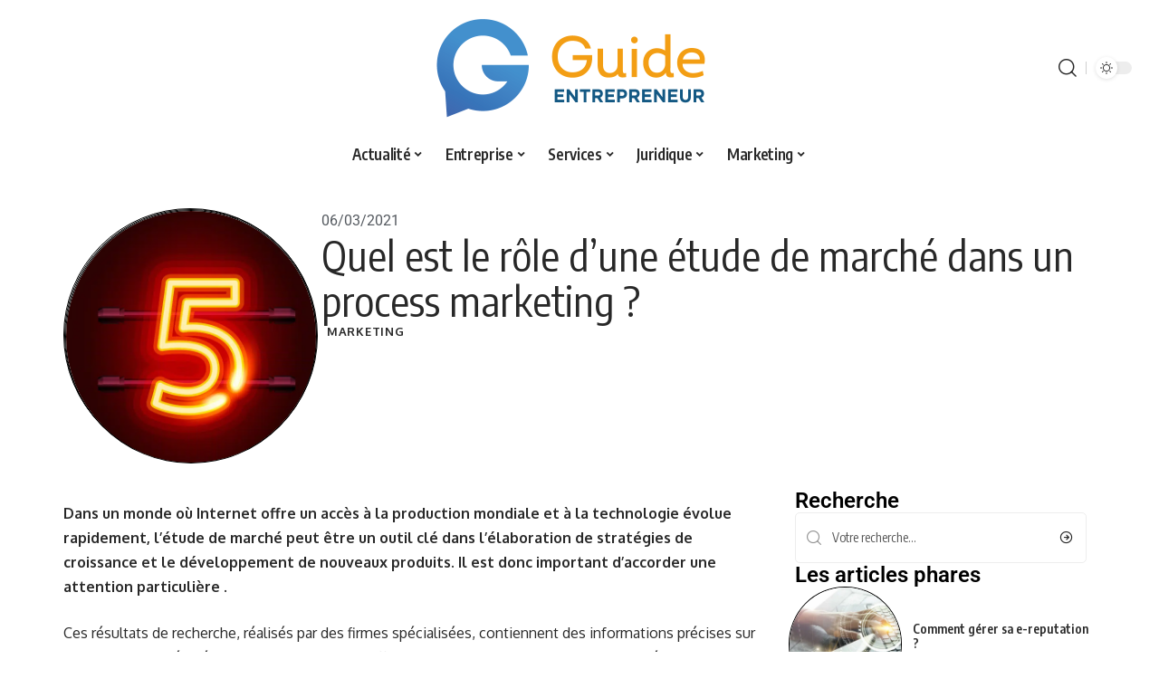

--- FILE ---
content_type: text/html; charset=UTF-8
request_url: https://www.guide-entrepreneur.fr/quel-est-le-role-dune-etude-de-marche-dans-un-process-marketing/
body_size: 20388
content:
<!DOCTYPE html>
<html lang="fr-FR">
<head>
    <meta charset="UTF-8">
    <meta http-equiv="X-UA-Compatible" content="IE=edge">
    <meta name="viewport" content="width=device-width, initial-scale=1">
    <link rel="profile" href="https://gmpg.org/xfn/11">
	<meta name='robots' content='index, follow, max-image-preview:large, max-snippet:-1, max-video-preview:-1' />
            <link rel="apple-touch-icon" href="https://www.guide-entrepreneur.fr/wp-content/uploads/guide-entrepreneur.fr-512x512_2-1.png"/>
		            <meta name="msapplication-TileColor" content="#ffffff">
            <meta name="msapplication-TileImage" content="https://www.guide-entrepreneur.fr/wp-content/uploads/guide-entrepreneur.fr-512x512_2-1.png"/>
		
	<!-- This site is optimized with the Yoast SEO plugin v26.7 - https://yoast.com/wordpress/plugins/seo/ -->
	<title>Quel est le rôle d&#039;une étude de marché dans un process marketing ? - Guide Entrepreneur</title>
	<link rel="canonical" href="https://www.guide-entrepreneur.fr/quel-est-le-role-dune-etude-de-marche-dans-un-process-marketing/" />
	<meta property="og:locale" content="fr_FR" />
	<meta property="og:type" content="article" />
	<meta property="og:title" content="Quel est le rôle d&#039;une étude de marché dans un process marketing ? - Guide Entrepreneur" />
	<meta property="og:description" content="Dans un monde où Internet offre un accès à la production mondiale et à la technologie évolue rapidement, l&rsquo;étude de marché peut être un outil clé dans l&rsquo;élaboration de stratégies de croissance et le développement de nouveaux produits. Il est donc important d&rsquo;accorder une attention particulière . Ces résultats de recherche, réalisés par des firmes [&hellip;]" />
	<meta property="og:url" content="https://www.guide-entrepreneur.fr/quel-est-le-role-dune-etude-de-marche-dans-un-process-marketing/" />
	<meta property="og:site_name" content="Guide Entrepreneur" />
	<meta property="article:published_time" content="2021-03-06T00:00:00+00:00" />
	<meta property="og:image" content="https://www.guide-entrepreneur.fr/wp-content/uploads/hobbitfoot_123rf_85930033_custom.jpg" />
	<meta property="og:image:width" content="800" />
	<meta property="og:image:height" content="600" />
	<meta property="og:image:type" content="image/jpeg" />
	<meta name="author" content="Tangi" />
	<meta name="twitter:card" content="summary_large_image" />
	<meta name="twitter:label1" content="Écrit par" />
	<meta name="twitter:data1" content="Tangi" />
	<meta name="twitter:label2" content="Durée de lecture estimée" />
	<meta name="twitter:data2" content="3 minutes" />
	<script type="application/ld+json" class="yoast-schema-graph">{"@context":"https://schema.org","@graph":[{"@type":"Article","@id":"https://www.guide-entrepreneur.fr/quel-est-le-role-dune-etude-de-marche-dans-un-process-marketing/#article","isPartOf":{"@id":"https://www.guide-entrepreneur.fr/quel-est-le-role-dune-etude-de-marche-dans-un-process-marketing/"},"author":{"name":"Tangi","@id":"https://www.guide-entrepreneur.fr/#/schema/person/1c2c736bf2cc972c17c5ecf1d6c5b614"},"headline":"Quel est le rôle d&rsquo;une étude de marché dans un process marketing ?","datePublished":"2021-03-06T00:00:00+00:00","mainEntityOfPage":{"@id":"https://www.guide-entrepreneur.fr/quel-est-le-role-dune-etude-de-marche-dans-un-process-marketing/"},"wordCount":578,"image":{"@id":"https://www.guide-entrepreneur.fr/quel-est-le-role-dune-etude-de-marche-dans-un-process-marketing/#primaryimage"},"thumbnailUrl":"https://www.guide-entrepreneur.fr/wp-content/uploads/hobbitfoot_123rf_85930033_custom.jpg","articleSection":["Marketing"],"inLanguage":"fr-FR"},{"@type":"WebPage","@id":"https://www.guide-entrepreneur.fr/quel-est-le-role-dune-etude-de-marche-dans-un-process-marketing/","url":"https://www.guide-entrepreneur.fr/quel-est-le-role-dune-etude-de-marche-dans-un-process-marketing/","name":"Quel est le rôle d'une étude de marché dans un process marketing ? - Guide Entrepreneur","isPartOf":{"@id":"https://www.guide-entrepreneur.fr/#website"},"primaryImageOfPage":{"@id":"https://www.guide-entrepreneur.fr/quel-est-le-role-dune-etude-de-marche-dans-un-process-marketing/#primaryimage"},"image":{"@id":"https://www.guide-entrepreneur.fr/quel-est-le-role-dune-etude-de-marche-dans-un-process-marketing/#primaryimage"},"thumbnailUrl":"https://www.guide-entrepreneur.fr/wp-content/uploads/hobbitfoot_123rf_85930033_custom.jpg","datePublished":"2021-03-06T00:00:00+00:00","author":{"@id":"https://www.guide-entrepreneur.fr/#/schema/person/1c2c736bf2cc972c17c5ecf1d6c5b614"},"breadcrumb":{"@id":"https://www.guide-entrepreneur.fr/quel-est-le-role-dune-etude-de-marche-dans-un-process-marketing/#breadcrumb"},"inLanguage":"fr-FR","potentialAction":[{"@type":"ReadAction","target":["https://www.guide-entrepreneur.fr/quel-est-le-role-dune-etude-de-marche-dans-un-process-marketing/"]}]},{"@type":"ImageObject","inLanguage":"fr-FR","@id":"https://www.guide-entrepreneur.fr/quel-est-le-role-dune-etude-de-marche-dans-un-process-marketing/#primaryimage","url":"https://www.guide-entrepreneur.fr/wp-content/uploads/hobbitfoot_123rf_85930033_custom.jpg","contentUrl":"https://www.guide-entrepreneur.fr/wp-content/uploads/hobbitfoot_123rf_85930033_custom.jpg","width":800,"height":600},{"@type":"BreadcrumbList","@id":"https://www.guide-entrepreneur.fr/quel-est-le-role-dune-etude-de-marche-dans-un-process-marketing/#breadcrumb","itemListElement":[{"@type":"ListItem","position":1,"name":"Accueil","item":"https://www.guide-entrepreneur.fr/"},{"@type":"ListItem","position":2,"name":"Quel est le rôle d&rsquo;une étude de marché dans un process marketing ?"}]},{"@type":"WebSite","@id":"https://www.guide-entrepreneur.fr/#website","url":"https://www.guide-entrepreneur.fr/","name":"Guide Entrepreneur","description":"Pour le développement de votre entreprise","potentialAction":[{"@type":"SearchAction","target":{"@type":"EntryPoint","urlTemplate":"https://www.guide-entrepreneur.fr/?s={search_term_string}"},"query-input":{"@type":"PropertyValueSpecification","valueRequired":true,"valueName":"search_term_string"}}],"inLanguage":"fr-FR"},{"@type":"Person","@id":"https://www.guide-entrepreneur.fr/#/schema/person/1c2c736bf2cc972c17c5ecf1d6c5b614","name":"Tangi","image":{"@type":"ImageObject","inLanguage":"fr-FR","@id":"https://www.guide-entrepreneur.fr/#/schema/person/image/","url":"https://secure.gravatar.com/avatar/884b0b72276dfdf201f3097e074b3ceadb8884716c28ec451ba6717146beffe3?s=96&d=mm&r=g","contentUrl":"https://secure.gravatar.com/avatar/884b0b72276dfdf201f3097e074b3ceadb8884716c28ec451ba6717146beffe3?s=96&d=mm&r=g","caption":"Tangi"}}]}</script>
	<!-- / Yoast SEO plugin. -->


<link rel='dns-prefetch' href='//widgetlogic.org' />
<link rel="alternate" type="application/rss+xml" title="Guide Entrepreneur &raquo; Flux" href="https://www.guide-entrepreneur.fr/feed/" />
<link rel="alternate" type="application/rss+xml" title="Guide Entrepreneur &raquo; Flux des commentaires" href="https://www.guide-entrepreneur.fr/comments/feed/" />
<link rel="alternate" title="oEmbed (JSON)" type="application/json+oembed" href="https://www.guide-entrepreneur.fr/wp-json/oembed/1.0/embed?url=https%3A%2F%2Fwww.guide-entrepreneur.fr%2Fquel-est-le-role-dune-etude-de-marche-dans-un-process-marketing%2F" />
<link rel="alternate" title="oEmbed (XML)" type="text/xml+oembed" href="https://www.guide-entrepreneur.fr/wp-json/oembed/1.0/embed?url=https%3A%2F%2Fwww.guide-entrepreneur.fr%2Fquel-est-le-role-dune-etude-de-marche-dans-un-process-marketing%2F&#038;format=xml" />
<style id='wp-img-auto-sizes-contain-inline-css'>
img:is([sizes=auto i],[sizes^="auto," i]){contain-intrinsic-size:3000px 1500px}
/*# sourceURL=wp-img-auto-sizes-contain-inline-css */
</style>
<style id='wp-emoji-styles-inline-css'>

	img.wp-smiley, img.emoji {
		display: inline !important;
		border: none !important;
		box-shadow: none !important;
		height: 1em !important;
		width: 1em !important;
		margin: 0 0.07em !important;
		vertical-align: -0.1em !important;
		background: none !important;
		padding: 0 !important;
	}
/*# sourceURL=wp-emoji-styles-inline-css */
</style>
<link rel='stylesheet' id='block-widget-css' href='https://www.guide-entrepreneur.fr/wp-content/plugins/widget-logic/block_widget/css/widget.css?ver=1768269653' media='all' />
<link rel='stylesheet' id='elementor-frontend-css' href='https://www.guide-entrepreneur.fr/wp-content/plugins/elementor/assets/css/frontend.min.css?ver=3.34.1' media='all' />
<link rel='stylesheet' id='elementor-post-7719-css' href='https://www.guide-entrepreneur.fr/wp-content/uploads/elementor/css/post-7719.css?ver=1767879255' media='all' />
<link rel='stylesheet' id='elementor-post-8330-css' href='https://www.guide-entrepreneur.fr/wp-content/uploads/elementor/css/post-8330.css?ver=1767879259' media='all' />
<link rel='stylesheet' id='foxiz-font-css' href='//fonts.googleapis.com/css?family=Oxygen%3A400%2C700%7CEncode+Sans+Condensed%3A400%2C500%2C600%2C700%2C800&#038;display=swap&#038;ver=1.8.1' media='all' />
<link rel='stylesheet' id='foxiz-main-css' href='https://www.guide-entrepreneur.fr/wp-content/themes/foxiz/assets/css/main.css?ver=1.8.1' media='all' />
<link rel='stylesheet' id='foxiz-print-css' href='https://www.guide-entrepreneur.fr/wp-content/themes/foxiz/assets/css/print.css?ver=1.8.1' media='all' />
<link rel='stylesheet' id='foxiz-style-css' href='https://www.guide-entrepreneur.fr/wp-content/themes/foxiz-child-029/style.css?ver=1.8.1' media='all' />
<style id='foxiz-style-inline-css'>
:root {--g-color :#4390cd;--g-color-90 :#4390cde6;}[data-theme="dark"].is-hd-4 {--nav-bg: #191c20;--nav-bg-from: #191c20;--nav-bg-to: #191c20;}[data-theme="dark"].is-hd-5, [data-theme="dark"].is-hd-5:not(.sticky-on) {--nav-bg: #191c20;--nav-bg-from: #191c20;--nav-bg-to: #191c20;}:root {--max-width-wo-sb : 860px;--hyperlink-line-color :var(--g-color);}.search-header:before { background-repeat : no-repeat;background-size : cover;background-attachment : scroll;background-position : center center;}[data-theme="dark"] .search-header:before { background-repeat : no-repeat;background-size : cover;background-attachment : scroll;background-position : center center;}.footer-has-bg { background-color : #88888812;}#amp-mobile-version-switcher { display: none; }
/*# sourceURL=foxiz-style-inline-css */
</style>
<link rel='stylesheet' id='foxiz-parent-css' href='https://www.guide-entrepreneur.fr/wp-content/themes/foxiz/style.css?ver=6.9' media='all' />
<link rel='stylesheet' id='foxiz-child-css' href='https://www.guide-entrepreneur.fr/wp-content/themes/foxiz-child-029/style.css?ver=1759263394' media='all' />
<link rel='stylesheet' id='foxiz-theme029-color-css' href='https://www.guide-entrepreneur.fr/wp-content/themes/foxiz-child-029/style-theme029-color.css?ver=1759263394' media='all' />
<link rel='stylesheet' id='foxiz-theme029-general-css' href='https://www.guide-entrepreneur.fr/wp-content/themes/foxiz-child-029/style-theme029-general.css?ver=1759263394' media='all' />
<link rel='stylesheet' id='foxiz-theme029-css' href='https://www.guide-entrepreneur.fr/wp-content/themes/foxiz-child-029/style-theme029.css?ver=1767829570' media='all' />
<link rel='stylesheet' id='foxiz-contact-css' href='https://www.guide-entrepreneur.fr/wp-content/themes/foxiz-child-029/style-contact.css?ver=1759263394' media='all' />
<link rel='stylesheet' id='foxiz-custom-css' href='https://www.guide-entrepreneur.fr/wp-content/themes/foxiz-child-029/style-custom.css?ver=1759263394' media='all' />
<link rel='stylesheet' id='elementor-gf-local-roboto-css' href='https://www.guide-entrepreneur.fr/wp-content/uploads/elementor/google-fonts/css/roboto.css?ver=1759272976' media='all' />
<link rel='stylesheet' id='elementor-gf-local-robotoslab-css' href='https://www.guide-entrepreneur.fr/wp-content/uploads/elementor/google-fonts/css/robotoslab.css?ver=1759272979' media='all' />
<script src="https://www.guide-entrepreneur.fr/wp-includes/js/jquery/jquery.min.js?ver=3.7.1" id="jquery-core-js"></script>
<script src="https://www.guide-entrepreneur.fr/wp-includes/js/jquery/jquery-migrate.min.js?ver=3.4.1" id="jquery-migrate-js"></script>
<link rel="https://api.w.org/" href="https://www.guide-entrepreneur.fr/wp-json/" /><link rel="alternate" title="JSON" type="application/json" href="https://www.guide-entrepreneur.fr/wp-json/wp/v2/posts/554" /><meta name="generator" content="WordPress 6.9" />
<link rel='shortlink' href='https://www.guide-entrepreneur.fr/?p=554' />
<link rel="EditURI" type="application/rsd+xml" title="RSD" href="https://www.guide-entrepreneur.fr/send.php?rsd" />
<!-- Google tag (gtag.js) -->
<script async src="https://www.googletagmanager.com/gtag/js?id=G-5YZQWDJEPT"></script>
<script>
  window.dataLayer = window.dataLayer || [];
  function gtag(){dataLayer.push(arguments);}
  gtag('js', new Date());

  gtag('config', 'G-5YZQWDJEPT');
</script>
<link rel="icon" type="image/png" href="/wp-content/uploads/fbrfg/favicon-96x96.png" sizes="96x96" />
<link rel="icon" type="image/svg+xml" href="/wp-content/uploads/fbrfg/favicon.svg" />
<link rel="shortcut icon" href="/wp-content/uploads/fbrfg/favicon.ico" />
<link rel="apple-touch-icon" sizes="180x180" href="/wp-content/uploads/fbrfg/apple-touch-icon.png" />
<link rel="manifest" href="/wp-content/uploads/fbrfg/site.webmanifest" /><style>
        .elementor-widget-sidebar {
            position: sticky !important;
            top: 20px !important;
        }
    </style><meta name="generator" content="Elementor 3.34.1; features: e_font_icon_svg, additional_custom_breakpoints; settings: css_print_method-external, google_font-enabled, font_display-swap">
			<style>
				.e-con.e-parent:nth-of-type(n+4):not(.e-lazyloaded):not(.e-no-lazyload),
				.e-con.e-parent:nth-of-type(n+4):not(.e-lazyloaded):not(.e-no-lazyload) * {
					background-image: none !important;
				}
				@media screen and (max-height: 1024px) {
					.e-con.e-parent:nth-of-type(n+3):not(.e-lazyloaded):not(.e-no-lazyload),
					.e-con.e-parent:nth-of-type(n+3):not(.e-lazyloaded):not(.e-no-lazyload) * {
						background-image: none !important;
					}
				}
				@media screen and (max-height: 640px) {
					.e-con.e-parent:nth-of-type(n+2):not(.e-lazyloaded):not(.e-no-lazyload),
					.e-con.e-parent:nth-of-type(n+2):not(.e-lazyloaded):not(.e-no-lazyload) * {
						background-image: none !important;
					}
				}
			</style>
			</head>
<body data-rsssl=1 class="wp-singular post-template-default single single-post postid-554 single-format-standard wp-embed-responsive wp-theme-foxiz wp-child-theme-foxiz-child-029 elementor-default elementor-kit-7719 menu-ani-1 hover-ani-1 is-rm-1 is-hd-5 is-stemplate is-backtop none-m-backtop is-mstick is-smart-sticky" data-theme="default">
<div class="site-outer">
	        <header id="site-header" class="header-wrap rb-section header-5 header-fw style-none has-quick-menu">
			        <div class="reading-indicator"><span id="reading-progress"></span></div>
		            <div class="logo-sec">
                <div class="logo-sec-inner rb-container edge-padding">
                    <div class="logo-sec-left">
						                    </div>
                    <div class="logo-sec-center">        <div class="logo-wrap is-image-logo site-branding">
            <a href="https://www.guide-entrepreneur.fr/" class="logo" title="Guide Entrepreneur">
				<img fetchpriority="high" class="logo-default" data-mode="default" height="400" width="800" src="https://www.guide-entrepreneur.fr/wp-content/uploads/guide-entrepreneur.fr-800x400-1.png" srcset="https://www.guide-entrepreneur.fr/wp-content/uploads/guide-entrepreneur.fr-800x400-1.png 1x,https://www.guide-entrepreneur.fr/wp-content/uploads/guide-entrepreneur.fr-800x400-1.png 2x" alt="Guide Entrepreneur" decoding="async" loading="eager"><img class="logo-dark" data-mode="dark" height="400" width="800" src="https://www.guide-entrepreneur.fr/wp-content/uploads/guide-entrepreneur.fr-800x400-1.png" srcset="https://www.guide-entrepreneur.fr/wp-content/uploads/guide-entrepreneur.fr-800x400-1.png 1x,https://www.guide-entrepreneur.fr/wp-content/uploads/guide-entrepreneur.fr-800x400-1.png 2x" alt="Guide Entrepreneur" decoding="async" loading="eager">            </a>
        </div>
		</div>
                    <div class="logo-sec-right">
                        <div class="navbar-right">
							        <div class="wnav-holder w-header-search header-dropdown-outer">
            <a href="#" data-title="Recherche" class="icon-holder header-element search-btn search-trigger" aria-label="search">
				<i class="rbi rbi-search wnav-icon" aria-hidden="true"></i>				            </a>
			                <div class="header-dropdown">
                    <div class="header-search-form">
						        <form method="get" action="https://www.guide-entrepreneur.fr/" class="rb-search-form">
            <div class="search-form-inner">
				                    <span class="search-icon"><i class="rbi rbi-search" aria-hidden="true"></i></span>
				                <span class="search-text"><input type="text" class="field" placeholder="Votre recherche..." value="" name="s"/></span>
                <span class="rb-search-submit"><input type="submit" value="Recherche"/>                        <i class="rbi rbi-cright" aria-hidden="true"></i></span>
            </div>
        </form>
							                    </div>
                </div>
			        </div>
		        <div class="dark-mode-toggle-wrap">
            <div class="dark-mode-toggle">
                <span class="dark-mode-slide">
                    <i class="dark-mode-slide-btn mode-icon-dark" data-title="Mode lumière"><svg class="svg-icon svg-mode-dark" aria-hidden="true" role="img" focusable="false" xmlns="http://www.w3.org/2000/svg" viewBox="0 0 512 512"><path fill="currentColor" d="M507.681,209.011c-1.297-6.991-7.324-12.111-14.433-12.262c-7.104-0.122-13.347,4.711-14.936,11.643 c-15.26,66.497-73.643,112.94-141.978,112.94c-80.321,0-145.667-65.346-145.667-145.666c0-68.335,46.443-126.718,112.942-141.976 c6.93-1.59,11.791-7.826,11.643-14.934c-0.149-7.108-5.269-13.136-12.259-14.434C287.546,1.454,271.735,0,256,0 C187.62,0,123.333,26.629,74.98,74.981C26.628,123.333,0,187.62,0,256s26.628,132.667,74.98,181.019 C123.333,485.371,187.62,512,256,512s132.667-26.629,181.02-74.981C485.372,388.667,512,324.38,512,256 C512,240.278,510.546,224.469,507.681,209.011z" /></svg></i>
                    <i class="dark-mode-slide-btn mode-icon-default" data-title="Mode sombre"><svg class="svg-icon svg-mode-light" aria-hidden="true" role="img" focusable="false" xmlns="http://www.w3.org/2000/svg" viewBox="0 0 232.447 232.447"><path fill="currentColor" d="M116.211,194.8c-4.143,0-7.5,3.357-7.5,7.5v22.643c0,4.143,3.357,7.5,7.5,7.5s7.5-3.357,7.5-7.5V202.3 C123.711,198.157,120.354,194.8,116.211,194.8z" /><path fill="currentColor" d="M116.211,37.645c4.143,0,7.5-3.357,7.5-7.5V7.505c0-4.143-3.357-7.5-7.5-7.5s-7.5,3.357-7.5,7.5v22.641 C108.711,34.288,112.068,37.645,116.211,37.645z" /><path fill="currentColor" d="M50.054,171.78l-16.016,16.008c-2.93,2.929-2.931,7.677-0.003,10.606c1.465,1.466,3.385,2.198,5.305,2.198 c1.919,0,3.838-0.731,5.302-2.195l16.016-16.008c2.93-2.929,2.931-7.677,0.003-10.606C57.731,168.852,52.982,168.851,50.054,171.78 z" /><path fill="currentColor" d="M177.083,62.852c1.919,0,3.838-0.731,5.302-2.195L198.4,44.649c2.93-2.929,2.931-7.677,0.003-10.606 c-2.93-2.932-7.679-2.931-10.607-0.003l-16.016,16.008c-2.93,2.929-2.931,7.677-0.003,10.607 C173.243,62.12,175.163,62.852,177.083,62.852z" /><path fill="currentColor" d="M37.645,116.224c0-4.143-3.357-7.5-7.5-7.5H7.5c-4.143,0-7.5,3.357-7.5,7.5s3.357,7.5,7.5,7.5h22.645 C34.287,123.724,37.645,120.366,37.645,116.224z" /><path fill="currentColor" d="M224.947,108.724h-22.652c-4.143,0-7.5,3.357-7.5,7.5s3.357,7.5,7.5,7.5h22.652c4.143,0,7.5-3.357,7.5-7.5 S229.09,108.724,224.947,108.724z" /><path fill="currentColor" d="M50.052,60.655c1.465,1.465,3.384,2.197,5.304,2.197c1.919,0,3.839-0.732,5.303-2.196c2.93-2.929,2.93-7.678,0.001-10.606 L44.652,34.042c-2.93-2.93-7.679-2.929-10.606-0.001c-2.93,2.929-2.93,7.678-0.001,10.606L50.052,60.655z" /><path fill="currentColor" d="M182.395,171.782c-2.93-2.929-7.679-2.93-10.606-0.001c-2.93,2.929-2.93,7.678-0.001,10.607l16.007,16.008 c1.465,1.465,3.384,2.197,5.304,2.197c1.919,0,3.839-0.732,5.303-2.196c2.93-2.929,2.93-7.678,0.001-10.607L182.395,171.782z" /><path fill="currentColor" d="M116.22,48.7c-37.232,0-67.523,30.291-67.523,67.523s30.291,67.523,67.523,67.523s67.522-30.291,67.522-67.523 S153.452,48.7,116.22,48.7z M116.22,168.747c-28.962,0-52.523-23.561-52.523-52.523S87.258,63.7,116.22,63.7 c28.961,0,52.522,23.562,52.522,52.523S145.181,168.747,116.22,168.747z" /></svg></i>
                </span>
            </div>
        </div>
		                        </div>
                    </div>
                </div>
            </div>
            <div id="navbar-outer" class="navbar-outer">
                <div id="sticky-holder" class="sticky-holder">
                    <div class="navbar-wrap">
                        <div class="rb-container edge-padding">
                            <div class="navbar-inner">
                                <div class="navbar-center">
									        <nav id="site-navigation" class="main-menu-wrap" aria-label="main menu"><ul id="menu-main-1" class="main-menu rb-menu large-menu" itemscope itemtype="https://www.schema.org/SiteNavigationElement"><li class="menu-item menu-item-type-taxonomy menu-item-object-category menu-item-755 menu-item-has-children menu-has-child-mega is-child-wide"><a href="https://www.guide-entrepreneur.fr/actu/"><span>Actualité</span></a><div class="mega-dropdown is-mega-category"><div class="rb-container edge-padding"><div class="mega-dropdown-inner"><div class="mega-header mega-header-fw"><span class="h4">Actualité</span><a class="mega-link is-meta" href="https://www.guide-entrepreneur.fr/actu/"><span>Show More</span><i class="rbi rbi-cright" aria-hidden="true"></i></a></div><div id="mega-listing-755" class="block-wrap block-small block-grid block-grid-small-1 rb-columns rb-col-5 is-gap-10"><div class="block-inner">        <div class="p-wrap p-grid p-grid-small-1" data-pid="8340">
	            <div class="feat-holder overlay-text">
				        <div class="p-featured">
			        <a class="p-flink" href="https://www.guide-entrepreneur.fr/politique-rse-dalkia-quatre-piliers-fondamentaux-decryptes/" title="Politique RSE Dalkia : Quatre piliers fondamentaux décryptés !">
			<img loading="lazy" width="330" height="220" src="https://www.guide-entrepreneur.fr/wp-content/uploads/groupe-professionnels-sustainabilite-330x220.png" class="featured-img wp-post-image" alt="Groupe de professionnels dans un bureau avec vue urbaine verte" loading="lazy" decoding="async" srcset="https://www.guide-entrepreneur.fr/wp-content/uploads/groupe-professionnels-sustainabilite-330x220.png 330w, https://www.guide-entrepreneur.fr/wp-content/uploads/groupe-professionnels-sustainabilite-515x343.png 515w, https://www.guide-entrepreneur.fr/wp-content/uploads/groupe-professionnels-sustainabilite-768x512.png 768w, https://www.guide-entrepreneur.fr/wp-content/uploads/groupe-professionnels-sustainabilite-420x280.png 420w, https://www.guide-entrepreneur.fr/wp-content/uploads/groupe-professionnels-sustainabilite-615x410.png 615w, https://www.guide-entrepreneur.fr/wp-content/uploads/groupe-professionnels-sustainabilite-860x573.png 860w, https://www.guide-entrepreneur.fr/wp-content/uploads/groupe-professionnels-sustainabilite.png 1200w" sizes="auto, (max-width: 330px) 100vw, 330px" />        </a>
		        </div>
	            </div>
		        <div class="p-content">
			<span class="entry-title h4">        <a class="p-url" href="https://www.guide-entrepreneur.fr/politique-rse-dalkia-quatre-piliers-fondamentaux-decryptes/" rel="bookmark">Politique RSE Dalkia : Quatre piliers fondamentaux décryptés !</a></span>            <div class="p-meta">
                <div class="meta-inner is-meta">
					<span class="meta-el meta-update">
		            <time class="date date-updated" title="2026-01-12T15:42:40+01:00">12 janvier 2026</time>
		        </span>
		                </div>
				            </div>
		        </div>
		        </div>
	        <div class="p-wrap p-grid p-grid-small-1" data-pid="8304">
	        <div class="p-content">
			<span class="entry-title h4">        <a class="p-url" href="https://www.guide-entrepreneur.fr/comment-choisir-son-logiciel-tms-criteres-et-solutions/" rel="bookmark">Comment choisir son logiciel TMS : Critères et solutions</a></span>            <div class="p-meta">
                <div class="meta-inner is-meta">
					<span class="meta-el meta-update">
		            <time class="date date-updated" title="2026-01-05T09:26:53+01:00">5 janvier 2026</time>
		        </span>
		                </div>
				            </div>
		        </div>
		        </div>
	        <div class="p-wrap p-grid p-grid-small-1" data-pid="1611">
	            <div class="feat-holder overlay-text">
				        <div class="p-featured">
			        <a class="p-flink" href="https://www.guide-entrepreneur.fr/top-10-des-meilleures-esn-en-france-2/" title="Top 10 des meilleures ESN en France">
			<img loading="lazy" width="322" height="220" src="https://www.guide-entrepreneur.fr/wp-content/uploads/9c49f6ee-cde4-4dfd-af2a-84b6cfa0f7e8.png" class="featured-img wp-post-image" alt="" loading="lazy" decoding="async" srcset="https://www.guide-entrepreneur.fr/wp-content/uploads/9c49f6ee-cde4-4dfd-af2a-84b6cfa0f7e8.png 1216w, https://www.guide-entrepreneur.fr/wp-content/uploads/9c49f6ee-cde4-4dfd-af2a-84b6cfa0f7e8-515x352.png 515w, https://www.guide-entrepreneur.fr/wp-content/uploads/9c49f6ee-cde4-4dfd-af2a-84b6cfa0f7e8-768x525.png 768w, https://www.guide-entrepreneur.fr/wp-content/uploads/9c49f6ee-cde4-4dfd-af2a-84b6cfa0f7e8-218x150.png 218w" sizes="auto, (max-width: 322px) 100vw, 322px" />        </a>
		        </div>
	            </div>
		        <div class="p-content">
			<span class="entry-title h4">        <a class="p-url" href="https://www.guide-entrepreneur.fr/top-10-des-meilleures-esn-en-france-2/" rel="bookmark">Top 10 des meilleures ESN en France</a></span>            <div class="p-meta">
                <div class="meta-inner is-meta">
					<span class="meta-el meta-update">
		            <time class="date date-updated" title="2026-01-01T11:49:19+01:00">1 janvier 2026</time>
		        </span>
		                </div>
				            </div>
		        </div>
		        </div>
	        <div class="p-wrap p-grid p-grid-small-1" data-pid="1709">
	            <div class="feat-holder overlay-text">
				        <div class="p-featured">
			        <a class="p-flink" href="https://www.guide-entrepreneur.fr/investir-10-000-euros-quel-choix-de-placement-faire/" title="Investir 10 000 euros : quel choix de placement faire ?">
			<img loading="lazy" width="330" height="194" src="https://www.guide-entrepreneur.fr/wp-content/uploads/investissement.jpeg" class="featured-img wp-post-image" alt="" loading="lazy" decoding="async" srcset="https://www.guide-entrepreneur.fr/wp-content/uploads/investissement.jpeg 1280w, https://www.guide-entrepreneur.fr/wp-content/uploads/investissement-515x303.jpeg 515w, https://www.guide-entrepreneur.fr/wp-content/uploads/investissement-768x452.jpeg 768w" sizes="auto, (max-width: 330px) 100vw, 330px" />        </a>
		        </div>
	            </div>
		        <div class="p-content">
			<span class="entry-title h4">        <a class="p-url" href="https://www.guide-entrepreneur.fr/investir-10-000-euros-quel-choix-de-placement-faire/" rel="bookmark">Investir 10 000 euros : quel choix de placement faire ?</a></span>            <div class="p-meta">
                <div class="meta-inner is-meta">
					<span class="meta-el meta-update">
		            <time class="date date-updated" title="2026-01-01T11:49:13+01:00">1 janvier 2026</time>
		        </span>
		                </div>
				            </div>
		        </div>
		        </div>
	        <div class="p-wrap p-grid p-grid-small-1" data-pid="765">
	            <div class="feat-holder overlay-text">
				        <div class="p-featured">
			        <a class="p-flink" href="https://www.guide-entrepreneur.fr/comment-pouvez-vous-simplement-utiliser-gantt-project/" title="Comment pouvez-vous simplement utiliser Gantt Project ?">
			<img loading="lazy" width="330" height="191" src="https://www.guide-entrepreneur.fr/wp-content/uploads/ganttproject-free-download-01.jpg" class="featured-img wp-post-image" alt="" loading="lazy" decoding="async" srcset="https://www.guide-entrepreneur.fr/wp-content/uploads/ganttproject-free-download-01.jpg 836w, https://www.guide-entrepreneur.fr/wp-content/uploads/ganttproject-free-download-01-515x298.jpg 515w, https://www.guide-entrepreneur.fr/wp-content/uploads/ganttproject-free-download-01-768x445.jpg 768w" sizes="auto, (max-width: 330px) 100vw, 330px" />        </a>
		        </div>
	            </div>
		        <div class="p-content">
			<span class="entry-title h4">        <a class="p-url" href="https://www.guide-entrepreneur.fr/comment-pouvez-vous-simplement-utiliser-gantt-project/" rel="bookmark">Comment pouvez-vous simplement utiliser Gantt Project ?</a></span>            <div class="p-meta">
                <div class="meta-inner is-meta">
					<span class="meta-el meta-update">
		            <time class="date date-updated" title="2025-12-31T21:13:09+01:00">31 décembre 2025</time>
		        </span>
		                </div>
				            </div>
		        </div>
		        </div>
	</div></div></div></div></div></li>
<li class="menu-item menu-item-type-taxonomy menu-item-object-category menu-item-84 menu-item-has-children menu-has-child-mega is-child-wide"><a href="https://www.guide-entrepreneur.fr/business/"><span>Entreprise</span></a><div class="mega-dropdown is-mega-category"><div class="rb-container edge-padding"><div class="mega-dropdown-inner"><div class="mega-header mega-header-fw"><span class="h4">Entreprise</span><a class="mega-link is-meta" href="https://www.guide-entrepreneur.fr/business/"><span>Show More</span><i class="rbi rbi-cright" aria-hidden="true"></i></a></div><div id="mega-listing-84" class="block-wrap block-small block-grid block-grid-small-1 rb-columns rb-col-5 is-gap-10"><div class="block-inner">        <div class="p-wrap p-grid p-grid-small-1" data-pid="8351">
	            <div class="feat-holder overlay-text">
				        <div class="p-featured">
			        <a class="p-flink" href="https://www.guide-entrepreneur.fr/les-avantages-du-portail-orange-pour-les-petites-entreprises/" title="Les avantages du Portail Orange pour les petites entreprises">
			<img loading="lazy" width="330" height="220" src="https://www.guide-entrepreneur.fr/wp-content/uploads/femme-bureau-dashboard-330x220.png" class="featured-img wp-post-image" alt="Femme au bureau regardant un tableau de bord numérique" loading="lazy" decoding="async" srcset="https://www.guide-entrepreneur.fr/wp-content/uploads/femme-bureau-dashboard-330x220.png 330w, https://www.guide-entrepreneur.fr/wp-content/uploads/femme-bureau-dashboard-515x343.png 515w, https://www.guide-entrepreneur.fr/wp-content/uploads/femme-bureau-dashboard-768x512.png 768w, https://www.guide-entrepreneur.fr/wp-content/uploads/femme-bureau-dashboard-420x280.png 420w, https://www.guide-entrepreneur.fr/wp-content/uploads/femme-bureau-dashboard-615x410.png 615w, https://www.guide-entrepreneur.fr/wp-content/uploads/femme-bureau-dashboard-860x573.png 860w, https://www.guide-entrepreneur.fr/wp-content/uploads/femme-bureau-dashboard.png 1200w" sizes="auto, (max-width: 330px) 100vw, 330px" />        </a>
		        </div>
	            </div>
		        <div class="p-content">
			<span class="entry-title h4">        <a class="p-url" href="https://www.guide-entrepreneur.fr/les-avantages-du-portail-orange-pour-les-petites-entreprises/" rel="bookmark">Les avantages du Portail Orange pour les petites entreprises</a></span>            <div class="p-meta">
                <div class="meta-inner is-meta">
					<span class="meta-el meta-update">
		            <time class="date date-updated" title="2026-01-13T15:29:53+01:00">13 janvier 2026</time>
		        </span>
		                </div>
				            </div>
		        </div>
		        </div>
	        <div class="p-wrap p-grid p-grid-small-1" data-pid="8337">
	            <div class="feat-holder overlay-text">
				        <div class="p-featured">
			        <a class="p-flink" href="https://www.guide-entrepreneur.fr/de-votre-centrale-telephonique-obsolete-a-un-systeme-cloud-scalable/" title="De votre centrale téléphonique obsolète à un système cloud scalable">
			<img loading="lazy" width="330" height="220" src="https://www.guide-entrepreneur.fr/wp-content/uploads/222106-330x220.jpg" class="featured-img wp-post-image" alt="" loading="lazy" decoding="async" srcset="https://www.guide-entrepreneur.fr/wp-content/uploads/222106-330x220.jpg 330w, https://www.guide-entrepreneur.fr/wp-content/uploads/222106-420x280.jpg 420w, https://www.guide-entrepreneur.fr/wp-content/uploads/222106-615x410.jpg 615w" sizes="auto, (max-width: 330px) 100vw, 330px" />        </a>
		        </div>
	            </div>
		        <div class="p-content">
			<span class="entry-title h4">        <a class="p-url" href="https://www.guide-entrepreneur.fr/de-votre-centrale-telephonique-obsolete-a-un-systeme-cloud-scalable/" rel="bookmark">De votre centrale téléphonique obsolète à un système cloud scalable</a></span>            <div class="p-meta">
                <div class="meta-inner is-meta">
					<span class="meta-el meta-update">
		            <time class="date date-updated" title="2026-01-09T14:05:04+01:00">9 janvier 2026</time>
		        </span>
		                </div>
				            </div>
		        </div>
		        </div>
	        <div class="p-wrap p-grid p-grid-small-1" data-pid="7705">
	            <div class="feat-holder overlay-text">
				        <div class="p-featured">
			        <a class="p-flink" href="https://www.guide-entrepreneur.fr/prevention-au-travail-comment-instaurer-un-environnement-sans-tabac/" title="Prévenir le tabac pour instaurer un environnement de travail sain">
			<img loading="lazy" width="330" height="220" src="https://www.guide-entrepreneur.fr/wp-content/uploads/groupe-collaborateurs-bureau-scaled.jpg" class="featured-img wp-post-image" alt="Groupe de collègues dans un bureau moderne affichant un panneau anti-tabac" loading="lazy" decoding="async" srcset="https://www.guide-entrepreneur.fr/wp-content/uploads/groupe-collaborateurs-bureau-scaled.jpg 1170w, https://www.guide-entrepreneur.fr/wp-content/uploads/groupe-collaborateurs-bureau-515x343.jpg 515w, https://www.guide-entrepreneur.fr/wp-content/uploads/groupe-collaborateurs-bureau-768x512.jpg 768w" sizes="auto, (max-width: 330px) 100vw, 330px" />        </a>
		        </div>
	            </div>
		        <div class="p-content">
			<span class="entry-title h4">        <a class="p-url" href="https://www.guide-entrepreneur.fr/prevention-au-travail-comment-instaurer-un-environnement-sans-tabac/" rel="bookmark">Prévenir le tabac pour instaurer un environnement de travail sain</a></span>            <div class="p-meta">
                <div class="meta-inner is-meta">
					<span class="meta-el meta-update">
		            <time class="date date-updated" title="2026-01-08T20:51:51+01:00">8 janvier 2026</time>
		        </span>
		                </div>
				            </div>
		        </div>
		        </div>
	        <div class="p-wrap p-grid p-grid-small-1" data-pid="5996">
	            <div class="feat-holder overlay-text">
				        <div class="p-featured">
			        <a class="p-flink" href="https://www.guide-entrepreneur.fr/comment-optimiser-la-chaine-du-froid-lors-du-transport-frigorifique/" title="Rendre le transport frigorifique plus fiable grâce à une chaîne du froid maîtrisée">
			<img loading="lazy" width="321" height="220" src="https://www.guide-entrepreneur.fr/wp-content/uploads/out-0-73-scaled.webp" class="featured-img wp-post-image" alt="" loading="lazy" decoding="async" srcset="https://www.guide-entrepreneur.fr/wp-content/uploads/out-0-73-scaled.webp 1170w, https://www.guide-entrepreneur.fr/wp-content/uploads/out-0-73-515x352.webp 515w, https://www.guide-entrepreneur.fr/wp-content/uploads/out-0-73-768x525.webp 768w, https://www.guide-entrepreneur.fr/wp-content/uploads/out-0-73-218x150.webp 218w" sizes="auto, (max-width: 321px) 100vw, 321px" />        </a>
		        </div>
	            </div>
		        <div class="p-content">
			<span class="entry-title h4">        <a class="p-url" href="https://www.guide-entrepreneur.fr/comment-optimiser-la-chaine-du-froid-lors-du-transport-frigorifique/" rel="bookmark">Rendre le transport frigorifique plus fiable grâce à une chaîne du froid maîtrisée</a></span>            <div class="p-meta">
                <div class="meta-inner is-meta">
					<span class="meta-el meta-update">
		            <time class="date date-updated" title="2026-01-08T08:21:16+01:00">8 janvier 2026</time>
		        </span>
		                </div>
				            </div>
		        </div>
		        </div>
	        <div class="p-wrap p-grid p-grid-small-1" data-pid="5942">
	            <div class="feat-holder overlay-text">
				        <div class="p-featured">
			        <a class="p-flink" href="https://www.guide-entrepreneur.fr/ameliorer-lefficacite-de-votre-cabinet-medical-avec-les-services-de-telesecretariat/" title="Le télésecrétariat médical renforce l&rsquo;efficacité de votre cabinet au quotidien">
			<img loading="lazy" width="321" height="220" src="https://www.guide-entrepreneur.fr/wp-content/uploads/out-0-68-scaled.webp" class="featured-img wp-post-image" alt="" loading="lazy" decoding="async" srcset="https://www.guide-entrepreneur.fr/wp-content/uploads/out-0-68-scaled.webp 1170w, https://www.guide-entrepreneur.fr/wp-content/uploads/out-0-68-515x352.webp 515w, https://www.guide-entrepreneur.fr/wp-content/uploads/out-0-68-768x525.webp 768w, https://www.guide-entrepreneur.fr/wp-content/uploads/out-0-68-218x150.webp 218w" sizes="auto, (max-width: 321px) 100vw, 321px" />        </a>
		        </div>
	            </div>
		        <div class="p-content">
			<span class="entry-title h4">        <a class="p-url" href="https://www.guide-entrepreneur.fr/ameliorer-lefficacite-de-votre-cabinet-medical-avec-les-services-de-telesecretariat/" rel="bookmark">Le télésecrétariat médical renforce l&rsquo;efficacité de votre cabinet au quotidien</a></span>            <div class="p-meta">
                <div class="meta-inner is-meta">
					<span class="meta-el meta-update">
		            <time class="date date-updated" title="2026-01-08T07:45:08+01:00">8 janvier 2026</time>
		        </span>
		                </div>
				            </div>
		        </div>
		        </div>
	</div></div></div></div></div></li>
<li class="menu-item menu-item-type-taxonomy menu-item-object-category menu-item-756 menu-item-has-children menu-has-child-mega is-child-wide"><a href="https://www.guide-entrepreneur.fr/services/"><span>Services</span></a><div class="mega-dropdown is-mega-category"><div class="rb-container edge-padding"><div class="mega-dropdown-inner"><div class="mega-header mega-header-fw"><span class="h4">Services</span><a class="mega-link is-meta" href="https://www.guide-entrepreneur.fr/services/"><span>Show More</span><i class="rbi rbi-cright" aria-hidden="true"></i></a></div><div id="mega-listing-756" class="block-wrap block-small block-grid block-grid-small-1 rb-columns rb-col-5 is-gap-10"><div class="block-inner">        <div class="p-wrap p-grid p-grid-small-1" data-pid="8346">
	            <div class="feat-holder overlay-text">
				        <div class="p-featured">
			        <a class="p-flink" href="https://www.guide-entrepreneur.fr/ou-acheter-une-etagere-magasin-solide-pour-boutique/" title="Où acheter une étagère magasin solide pour boutique ?">
			<img loading="lazy" width="330" height="220" src="https://www.guide-entrepreneur.fr/wp-content/uploads/09b7d300d6be2fec331997de61cdaf17-330x220.png" class="featured-img wp-post-image" alt="" loading="lazy" decoding="async" srcset="https://www.guide-entrepreneur.fr/wp-content/uploads/09b7d300d6be2fec331997de61cdaf17-330x220.png 330w, https://www.guide-entrepreneur.fr/wp-content/uploads/09b7d300d6be2fec331997de61cdaf17-420x280.png 420w, https://www.guide-entrepreneur.fr/wp-content/uploads/09b7d300d6be2fec331997de61cdaf17-615x410.png 615w" sizes="auto, (max-width: 330px) 100vw, 330px" />        </a>
		        </div>
	            </div>
		        <div class="p-content">
			<span class="entry-title h4">        <a class="p-url" href="https://www.guide-entrepreneur.fr/ou-acheter-une-etagere-magasin-solide-pour-boutique/" rel="bookmark">Où acheter une étagère magasin solide pour boutique ?</a></span>            <div class="p-meta">
                <div class="meta-inner is-meta">
					<span class="meta-el meta-update">
		            <time class="date date-updated" title="2026-01-13T10:22:24+01:00">13 janvier 2026</time>
		        </span>
		                </div>
				            </div>
		        </div>
		        </div>
	        <div class="p-wrap p-grid p-grid-small-1" data-pid="8341">
	            <div class="feat-holder overlay-text">
				        <div class="p-featured">
			        <a class="p-flink" href="https://www.guide-entrepreneur.fr/comment-choisir-le-bon-cadre-pour-vos-echanges-professionnels/" title="Comment choisir le bon cadre pour vos échanges professionnels ?">
			<img loading="lazy" width="330" height="220" src="https://www.guide-entrepreneur.fr/wp-content/uploads/0bf7acf0d0ab9fcf6f26c80899ba0dbf-330x220.jpeg" class="featured-img wp-post-image" alt="" loading="lazy" decoding="async" srcset="https://www.guide-entrepreneur.fr/wp-content/uploads/0bf7acf0d0ab9fcf6f26c80899ba0dbf-330x220.jpeg 330w, https://www.guide-entrepreneur.fr/wp-content/uploads/0bf7acf0d0ab9fcf6f26c80899ba0dbf-515x343.jpeg 515w, https://www.guide-entrepreneur.fr/wp-content/uploads/0bf7acf0d0ab9fcf6f26c80899ba0dbf-768x512.jpeg 768w, https://www.guide-entrepreneur.fr/wp-content/uploads/0bf7acf0d0ab9fcf6f26c80899ba0dbf-420x280.jpeg 420w, https://www.guide-entrepreneur.fr/wp-content/uploads/0bf7acf0d0ab9fcf6f26c80899ba0dbf-615x410.jpeg 615w, https://www.guide-entrepreneur.fr/wp-content/uploads/0bf7acf0d0ab9fcf6f26c80899ba0dbf.jpeg 848w" sizes="auto, (max-width: 330px) 100vw, 330px" />        </a>
		        </div>
	            </div>
		        <div class="p-content">
			<span class="entry-title h4">        <a class="p-url" href="https://www.guide-entrepreneur.fr/comment-choisir-le-bon-cadre-pour-vos-echanges-professionnels/" rel="bookmark">Comment choisir le bon cadre pour vos échanges professionnels ?</a></span>            <div class="p-meta">
                <div class="meta-inner is-meta">
					<span class="meta-el meta-update">
		            <time class="date date-updated" title="2026-01-12T17:18:57+01:00">12 janvier 2026</time>
		        </span>
		                </div>
				            </div>
		        </div>
		        </div>
	        <div class="p-wrap p-grid p-grid-small-1" data-pid="7273">
	            <div class="feat-holder overlay-text">
				        <div class="p-featured">
			        <a class="p-flink" href="https://www.guide-entrepreneur.fr/sanitaires-collectifs-quelles-solutions-pour-une-hygiene-optimale/" title="Des solutions efficaces pour une hygiène irréprochable dans les sanitaires collectifs">
			<img loading="lazy" width="321" height="220" src="https://www.guide-entrepreneur.fr/wp-content/uploads/out-0-85-scaled.webp" class="featured-img wp-post-image" alt="" loading="lazy" decoding="async" srcset="https://www.guide-entrepreneur.fr/wp-content/uploads/out-0-85-scaled.webp 1170w, https://www.guide-entrepreneur.fr/wp-content/uploads/out-0-85-515x352.webp 515w, https://www.guide-entrepreneur.fr/wp-content/uploads/out-0-85-768x525.webp 768w, https://www.guide-entrepreneur.fr/wp-content/uploads/out-0-85-218x150.webp 218w" sizes="auto, (max-width: 321px) 100vw, 321px" />        </a>
		        </div>
	            </div>
		        <div class="p-content">
			<span class="entry-title h4">        <a class="p-url" href="https://www.guide-entrepreneur.fr/sanitaires-collectifs-quelles-solutions-pour-une-hygiene-optimale/" rel="bookmark">Des solutions efficaces pour une hygiène irréprochable dans les sanitaires collectifs</a></span>            <div class="p-meta">
                <div class="meta-inner is-meta">
					<span class="meta-el meta-update">
		            <time class="date date-updated" title="2026-01-08T19:22:09+01:00">8 janvier 2026</time>
		        </span>
		                </div>
				            </div>
		        </div>
		        </div>
	        <div class="p-wrap p-grid p-grid-small-1" data-pid="2438">
	            <div class="feat-holder overlay-text">
				        <div class="p-featured">
			        <a class="p-flink" href="https://www.guide-entrepreneur.fr/quelles-entreprises-pour-isoler-vos-locaux/" title="Trouver l&rsquo;entreprise idéale pour isoler efficacement vos locaux">
			<img loading="lazy" width="330" height="220" src="https://www.guide-entrepreneur.fr/wp-content/uploads/164403-scaled.jpg" class="featured-img wp-post-image" alt="" loading="lazy" decoding="async" srcset="https://www.guide-entrepreneur.fr/wp-content/uploads/164403-scaled.jpg 1170w, https://www.guide-entrepreneur.fr/wp-content/uploads/164403-515x343.jpg 515w, https://www.guide-entrepreneur.fr/wp-content/uploads/164403-768x511.jpg 768w" sizes="auto, (max-width: 330px) 100vw, 330px" />        </a>
		        </div>
	            </div>
		        <div class="p-content">
			<span class="entry-title h4">        <a class="p-url" href="https://www.guide-entrepreneur.fr/quelles-entreprises-pour-isoler-vos-locaux/" rel="bookmark">Trouver l&rsquo;entreprise idéale pour isoler efficacement vos locaux</a></span>            <div class="p-meta">
                <div class="meta-inner is-meta">
					<span class="meta-el meta-update">
		            <time class="date date-updated" title="2026-01-06T12:59:04+01:00">6 janvier 2026</time>
		        </span>
		                </div>
				            </div>
		        </div>
		        </div>
	        <div class="p-wrap p-grid p-grid-small-1" data-pid="8309">
	            <div class="feat-holder overlay-text">
				        <div class="p-featured">
			        <a class="p-flink" href="https://www.guide-entrepreneur.fr/quand-la-fibre-narrive-pas-erreurs-frequentes-et-solutions-insoupconnees/" title="Quand la fibre n&rsquo;arrive pas : erreurs fréquentes et solutions insoupçonnées">
			<img loading="lazy" width="330" height="220" src="https://www.guide-entrepreneur.fr/wp-content/uploads/homme-internet-cable-ordinateur-330x220.png" class="featured-img wp-post-image" alt="Homme d&#039;âge moyen avec ordinateur et câbles internet en intérieur" loading="lazy" decoding="async" srcset="https://www.guide-entrepreneur.fr/wp-content/uploads/homme-internet-cable-ordinateur-330x220.png 330w, https://www.guide-entrepreneur.fr/wp-content/uploads/homme-internet-cable-ordinateur-515x343.png 515w, https://www.guide-entrepreneur.fr/wp-content/uploads/homme-internet-cable-ordinateur-768x512.png 768w, https://www.guide-entrepreneur.fr/wp-content/uploads/homme-internet-cable-ordinateur-420x280.png 420w, https://www.guide-entrepreneur.fr/wp-content/uploads/homme-internet-cable-ordinateur-615x410.png 615w, https://www.guide-entrepreneur.fr/wp-content/uploads/homme-internet-cable-ordinateur-860x573.png 860w, https://www.guide-entrepreneur.fr/wp-content/uploads/homme-internet-cable-ordinateur.png 1200w" sizes="auto, (max-width: 330px) 100vw, 330px" />        </a>
		        </div>
	            </div>
		        <div class="p-content">
			<span class="entry-title h4">        <a class="p-url" href="https://www.guide-entrepreneur.fr/quand-la-fibre-narrive-pas-erreurs-frequentes-et-solutions-insoupconnees/" rel="bookmark">Quand la fibre n&rsquo;arrive pas : erreurs fréquentes et solutions insoupçonnées</a></span>            <div class="p-meta">
                <div class="meta-inner is-meta">
					<span class="meta-el meta-update">
		            <time class="date date-updated" title="2026-01-05T14:27:27+01:00">5 janvier 2026</time>
		        </span>
		                </div>
				            </div>
		        </div>
		        </div>
	</div></div></div></div></div></li>
<li class="menu-item menu-item-type-taxonomy menu-item-object-category menu-item-86 menu-item-has-children menu-has-child-mega is-child-wide"><a href="https://www.guide-entrepreneur.fr/juridique/"><span>Juridique</span></a><div class="mega-dropdown is-mega-category"><div class="rb-container edge-padding"><div class="mega-dropdown-inner"><div class="mega-header mega-header-fw"><span class="h4">Juridique</span><a class="mega-link is-meta" href="https://www.guide-entrepreneur.fr/juridique/"><span>Show More</span><i class="rbi rbi-cright" aria-hidden="true"></i></a></div><div id="mega-listing-86" class="block-wrap block-small block-grid block-grid-small-1 rb-columns rb-col-5 is-gap-10"><div class="block-inner">        <div class="p-wrap p-grid p-grid-small-1" data-pid="8328">
	            <div class="feat-holder overlay-text">
				        <div class="p-featured">
			        <a class="p-flink" href="https://www.guide-entrepreneur.fr/comment-un-huissier-peut-aider-a-recuperer-des-creances-impayees/" title="Comment un huissier peut aider à récupérer des créances impayées ?">
			<img loading="lazy" width="330" height="220" src="https://www.guide-entrepreneur.fr/wp-content/uploads/695efdda80e7c-330x220.jpg" class="featured-img wp-post-image" alt="" loading="lazy" decoding="async" srcset="https://www.guide-entrepreneur.fr/wp-content/uploads/695efdda80e7c-330x220.jpg 330w, https://www.guide-entrepreneur.fr/wp-content/uploads/695efdda80e7c-420x280.jpg 420w, https://www.guide-entrepreneur.fr/wp-content/uploads/695efdda80e7c-615x410.jpg 615w" sizes="auto, (max-width: 330px) 100vw, 330px" />        </a>
		        </div>
	            </div>
		        <div class="p-content">
			<span class="entry-title h4">        <a class="p-url" href="https://www.guide-entrepreneur.fr/comment-un-huissier-peut-aider-a-recuperer-des-creances-impayees/" rel="bookmark">Comment un huissier peut aider à récupérer des créances impayées ?</a></span>            <div class="p-meta">
                <div class="meta-inner is-meta">
					<span class="meta-el meta-update">
		            <time class="date date-updated" title="2026-01-08T01:44:10+01:00">8 janvier 2026</time>
		        </span>
		                </div>
				            </div>
		        </div>
		        </div>
	        <div class="p-wrap p-grid p-grid-small-1" data-pid="8320">
	            <div class="feat-holder overlay-text">
				        <div class="p-featured">
			        <a class="p-flink" href="https://www.guide-entrepreneur.fr/loi-25-conseils-pour-rester-en-conformite-avec-la-legislation-francaise/" title="Loi 25 : conseils pour rester en conformité avec la législation française">
			<img loading="lazy" width="330" height="220" src="https://www.guide-entrepreneur.fr/wp-content/uploads/femme-conformite-loi-25-330x220.png" class="featured-img wp-post-image" alt="Femme professionnelle en réunion avec document loi 25" loading="lazy" decoding="async" srcset="https://www.guide-entrepreneur.fr/wp-content/uploads/femme-conformite-loi-25-330x220.png 330w, https://www.guide-entrepreneur.fr/wp-content/uploads/femme-conformite-loi-25-515x343.png 515w, https://www.guide-entrepreneur.fr/wp-content/uploads/femme-conformite-loi-25-768x512.png 768w, https://www.guide-entrepreneur.fr/wp-content/uploads/femme-conformite-loi-25-420x280.png 420w, https://www.guide-entrepreneur.fr/wp-content/uploads/femme-conformite-loi-25-615x410.png 615w, https://www.guide-entrepreneur.fr/wp-content/uploads/femme-conformite-loi-25-860x573.png 860w, https://www.guide-entrepreneur.fr/wp-content/uploads/femme-conformite-loi-25.png 1200w" sizes="auto, (max-width: 330px) 100vw, 330px" />        </a>
		        </div>
	            </div>
		        <div class="p-content">
			<span class="entry-title h4">        <a class="p-url" href="https://www.guide-entrepreneur.fr/loi-25-conseils-pour-rester-en-conformite-avec-la-legislation-francaise/" rel="bookmark">Loi 25 : conseils pour rester en conformité avec la législation française</a></span>            <div class="p-meta">
                <div class="meta-inner is-meta">
					<span class="meta-el meta-update">
		            <time class="date date-updated" title="2026-01-07T01:12:34+01:00">7 janvier 2026</time>
		        </span>
		                </div>
				            </div>
		        </div>
		        </div>
	        <div class="p-wrap p-grid p-grid-small-1" data-pid="6081">
	            <div class="feat-holder overlay-text">
				        <div class="p-featured">
			        <a class="p-flink" href="https://www.guide-entrepreneur.fr/droits-dentree-definition-montant-et-conditions-pour-les-entreprises-et-franchises/" title="Droits d&rsquo;entrée : définition, montant et conditions pour les entreprises et franchises">
			<img loading="lazy" width="330" height="220" src="https://www.guide-entrepreneur.fr/wp-content/uploads/generated_3298742204757308045.png" class="featured-img wp-post-image" alt="" loading="lazy" decoding="async" srcset="https://www.guide-entrepreneur.fr/wp-content/uploads/generated_3298742204757308045.png 1200w, https://www.guide-entrepreneur.fr/wp-content/uploads/generated_3298742204757308045-515x343.png 515w, https://www.guide-entrepreneur.fr/wp-content/uploads/generated_3298742204757308045-768x512.png 768w" sizes="auto, (max-width: 330px) 100vw, 330px" />        </a>
		        </div>
	            </div>
		        <div class="p-content">
			<span class="entry-title h4">        <a class="p-url" href="https://www.guide-entrepreneur.fr/droits-dentree-definition-montant-et-conditions-pour-les-entreprises-et-franchises/" rel="bookmark">Droits d&rsquo;entrée : définition, montant et conditions pour les entreprises et franchises</a></span>            <div class="p-meta">
                <div class="meta-inner is-meta">
					<span class="meta-el meta-update">
		            <time class="date date-updated" title="2026-01-01T11:49:22+01:00">1 janvier 2026</time>
		        </span>
		                </div>
				            </div>
		        </div>
		        </div>
	        <div class="p-wrap p-grid p-grid-small-1" data-pid="1086">
	            <div class="feat-holder overlay-text">
				        <div class="p-featured">
			        <a class="p-flink" href="https://www.guide-entrepreneur.fr/mariage-celebre-a-letranger-comment-faire-reconnaitre-sa-valeur-legale-en-france/" title="Mariage célébré à l’étranger : Comment faire reconnaître sa valeur légale en France">
			<img loading="lazy" width="330" height="220" src="https://www.guide-entrepreneur.fr/wp-content/uploads/c3cbbbc35acde328958e83f431609ff5_html_c8bccb7d.jpg" class="featured-img wp-post-image" alt="" loading="lazy" decoding="async" srcset="https://www.guide-entrepreneur.fr/wp-content/uploads/c3cbbbc35acde328958e83f431609ff5_html_c8bccb7d.jpg 1280w, https://www.guide-entrepreneur.fr/wp-content/uploads/c3cbbbc35acde328958e83f431609ff5_html_c8bccb7d-515x342.jpg 515w, https://www.guide-entrepreneur.fr/wp-content/uploads/c3cbbbc35acde328958e83f431609ff5_html_c8bccb7d-768x511.jpg 768w" sizes="auto, (max-width: 330px) 100vw, 330px" />        </a>
		        </div>
	            </div>
		        <div class="p-content">
			<span class="entry-title h4">        <a class="p-url" href="https://www.guide-entrepreneur.fr/mariage-celebre-a-letranger-comment-faire-reconnaitre-sa-valeur-legale-en-france/" rel="bookmark">Mariage célébré à l’étranger : Comment faire reconnaître sa valeur légale en France</a></span>            <div class="p-meta">
                <div class="meta-inner is-meta">
					<span class="meta-el meta-update">
		            <time class="date date-updated" title="2026-01-01T11:49:21+01:00">1 janvier 2026</time>
		        </span>
		                </div>
				            </div>
		        </div>
		        </div>
	        <div class="p-wrap p-grid p-grid-small-1" data-pid="450">
	            <div class="feat-holder overlay-text">
				        <div class="p-featured">
			        <a class="p-flink" href="https://www.guide-entrepreneur.fr/comment-creer-une-personne-morale/" title="Comment créer une personne morale ?">
			<img loading="lazy" width="330" height="121" src="https://www.guide-entrepreneur.fr/wp-content/uploads/personne-morale-min.jpg" class="featured-img wp-post-image" alt="" loading="lazy" decoding="async" srcset="https://www.guide-entrepreneur.fr/wp-content/uploads/personne-morale-min.jpg 958w, https://www.guide-entrepreneur.fr/wp-content/uploads/personne-morale-min-515x188.jpg 515w, https://www.guide-entrepreneur.fr/wp-content/uploads/personne-morale-min-768x281.jpg 768w, https://www.guide-entrepreneur.fr/wp-content/uploads/personne-morale-min-550x200.jpg 550w, https://www.guide-entrepreneur.fr/wp-content/uploads/personne-morale-min-300x110.jpg 300w, https://www.guide-entrepreneur.fr/wp-content/uploads/personne-morale-min-810x296.jpg 810w" sizes="auto, (max-width: 330px) 100vw, 330px" />        </a>
		        </div>
	            </div>
		        <div class="p-content">
			<span class="entry-title h4">        <a class="p-url" href="https://www.guide-entrepreneur.fr/comment-creer-une-personne-morale/" rel="bookmark">Comment créer une personne morale ?</a></span>            <div class="p-meta">
                <div class="meta-inner is-meta">
					<span class="meta-el meta-update">
		            <time class="date date-updated" title="2026-01-01T11:49:17+01:00">1 janvier 2026</time>
		        </span>
		                </div>
				            </div>
		        </div>
		        </div>
	</div></div></div></div></div></li>
<li class="menu-item menu-item-type-taxonomy menu-item-object-category current-post-ancestor current-menu-parent current-post-parent menu-item-4087 menu-item-has-children menu-has-child-mega is-child-wide"><a href="https://www.guide-entrepreneur.fr/marketing/"><span>Marketing</span></a><div class="mega-dropdown is-mega-category"><div class="rb-container edge-padding"><div class="mega-dropdown-inner"><div class="mega-header mega-header-fw"><span class="h4">Marketing</span><a class="mega-link is-meta" href="https://www.guide-entrepreneur.fr/marketing/"><span>Show More</span><i class="rbi rbi-cright" aria-hidden="true"></i></a></div><div id="mega-listing-4087" class="block-wrap block-small block-grid block-grid-small-1 rb-columns rb-col-5 is-gap-10"><div class="block-inner">        <div class="p-wrap p-grid p-grid-small-1" data-pid="8362">
	            <div class="feat-holder overlay-text">
				        <div class="p-featured">
			        <a class="p-flink" href="https://www.guide-entrepreneur.fr/achats-comment-susciter-lenvie-pour-inciter-un-client-a-acheter/" title="Achats : Comment susciter l&rsquo;envie pour inciter un client à acheter ?">
			<img loading="lazy" width="330" height="220" src="https://www.guide-entrepreneur.fr/wp-content/uploads/femme-boutique-sac-a-main-330x220.png" class="featured-img wp-post-image" alt="Jeune femme élégante examine un sac à main dans une boutique" loading="lazy" decoding="async" srcset="https://www.guide-entrepreneur.fr/wp-content/uploads/femme-boutique-sac-a-main-330x220.png 330w, https://www.guide-entrepreneur.fr/wp-content/uploads/femme-boutique-sac-a-main-515x343.png 515w, https://www.guide-entrepreneur.fr/wp-content/uploads/femme-boutique-sac-a-main-768x512.png 768w, https://www.guide-entrepreneur.fr/wp-content/uploads/femme-boutique-sac-a-main-420x280.png 420w, https://www.guide-entrepreneur.fr/wp-content/uploads/femme-boutique-sac-a-main-615x410.png 615w, https://www.guide-entrepreneur.fr/wp-content/uploads/femme-boutique-sac-a-main-860x573.png 860w, https://www.guide-entrepreneur.fr/wp-content/uploads/femme-boutique-sac-a-main.png 1200w" sizes="auto, (max-width: 330px) 100vw, 330px" />        </a>
		        </div>
	            </div>
		        <div class="p-content">
			<span class="entry-title h4">        <a class="p-url" href="https://www.guide-entrepreneur.fr/achats-comment-susciter-lenvie-pour-inciter-un-client-a-acheter/" rel="bookmark">Achats : Comment susciter l&rsquo;envie pour inciter un client à acheter ?</a></span>            <div class="p-meta">
                <div class="meta-inner is-meta">
					<span class="meta-el meta-update">
		            <time class="date date-updated" title="2026-01-15T04:08:27+01:00">15 janvier 2026</time>
		        </span>
		                </div>
				            </div>
		        </div>
		        </div>
	        <div class="p-wrap p-grid p-grid-small-1" data-pid="8355">
	            <div class="feat-holder overlay-text">
				        <div class="p-featured">
			        <a class="p-flink" href="https://www.guide-entrepreneur.fr/salon-professionnel-comment-creer-le-stand-qui-captive/" title="Salon professionnel : comment créer le stand qui captive ?">
			<img loading="lazy" width="330" height="220" src="https://www.guide-entrepreneur.fr/wp-content/uploads/a5717196702b2708bec2677a0ec86e2c-330x220.jpeg" class="featured-img wp-post-image" alt="" loading="lazy" decoding="async" srcset="https://www.guide-entrepreneur.fr/wp-content/uploads/a5717196702b2708bec2677a0ec86e2c-330x220.jpeg 330w, https://www.guide-entrepreneur.fr/wp-content/uploads/a5717196702b2708bec2677a0ec86e2c-420x280.jpeg 420w, https://www.guide-entrepreneur.fr/wp-content/uploads/a5717196702b2708bec2677a0ec86e2c-615x410.jpeg 615w" sizes="auto, (max-width: 330px) 100vw, 330px" />        </a>
		        </div>
	            </div>
		        <div class="p-content">
			<span class="entry-title h4">        <a class="p-url" href="https://www.guide-entrepreneur.fr/salon-professionnel-comment-creer-le-stand-qui-captive/" rel="bookmark">Salon professionnel : comment créer le stand qui captive ?</a></span>            <div class="p-meta">
                <div class="meta-inner is-meta">
					<span class="meta-el meta-update">
		            <time class="date date-updated" title="2026-01-14T16:36:50+01:00">14 janvier 2026</time>
		        </span>
		                </div>
				            </div>
		        </div>
		        </div>
	        <div class="p-wrap p-grid p-grid-small-1" data-pid="8311">
	            <div class="feat-holder overlay-text">
				        <div class="p-featured">
			        <a class="p-flink" href="https://www.guide-entrepreneur.fr/10-bonnes-pratiques-pour-structurer-sa-prospection-quand-on-lance-son-entreprise/" title="10 bonnes pratiques pour structurer sa prospection quand on lance son entreprise">
			<img loading="lazy" width="330" height="220" src="https://www.guide-entrepreneur.fr/wp-content/uploads/34b7223c66a97acc11c5c506934e6c62-330x220.jpg" class="featured-img wp-post-image" alt="" loading="lazy" decoding="async" srcset="https://www.guide-entrepreneur.fr/wp-content/uploads/34b7223c66a97acc11c5c506934e6c62-330x220.jpg 330w, https://www.guide-entrepreneur.fr/wp-content/uploads/34b7223c66a97acc11c5c506934e6c62-515x343.jpg 515w, https://www.guide-entrepreneur.fr/wp-content/uploads/34b7223c66a97acc11c5c506934e6c62-768x512.jpg 768w, https://www.guide-entrepreneur.fr/wp-content/uploads/34b7223c66a97acc11c5c506934e6c62-420x280.jpg 420w, https://www.guide-entrepreneur.fr/wp-content/uploads/34b7223c66a97acc11c5c506934e6c62-615x410.jpg 615w, https://www.guide-entrepreneur.fr/wp-content/uploads/34b7223c66a97acc11c5c506934e6c62-860x573.jpg 860w, https://www.guide-entrepreneur.fr/wp-content/uploads/34b7223c66a97acc11c5c506934e6c62.jpg 1200w" sizes="auto, (max-width: 330px) 100vw, 330px" />        </a>
		        </div>
	            </div>
		        <div class="p-content">
			<span class="entry-title h4">        <a class="p-url" href="https://www.guide-entrepreneur.fr/10-bonnes-pratiques-pour-structurer-sa-prospection-quand-on-lance-son-entreprise/" rel="bookmark">10 bonnes pratiques pour structurer sa prospection quand on lance son entreprise</a></span>            <div class="p-meta">
                <div class="meta-inner is-meta">
					<span class="meta-el meta-update">
		            <time class="date date-updated" title="2026-01-05T15:30:53+01:00">5 janvier 2026</time>
		        </span>
		                </div>
				            </div>
		        </div>
		        </div>
	        <div class="p-wrap p-grid p-grid-small-1" data-pid="8303">
	            <div class="feat-holder overlay-text">
				        <div class="p-featured">
			        <a class="p-flink" href="https://www.guide-entrepreneur.fr/pub-sur-m6-comprendre-lomnipresence-des-publicites-a-lantenne/" title="Pub sur M6 : comprendre l&rsquo;omniprésence des publicités à l&rsquo;antenne">
			<img loading="lazy" width="330" height="220" src="https://www.guide-entrepreneur.fr/wp-content/uploads/homme-salon-television-330x220.png" class="featured-img wp-post-image" alt="Homme d&#039;âge moyen regardant la télévision dans le salon" loading="lazy" decoding="async" srcset="https://www.guide-entrepreneur.fr/wp-content/uploads/homme-salon-television-330x220.png 330w, https://www.guide-entrepreneur.fr/wp-content/uploads/homme-salon-television-515x343.png 515w, https://www.guide-entrepreneur.fr/wp-content/uploads/homme-salon-television-768x512.png 768w, https://www.guide-entrepreneur.fr/wp-content/uploads/homme-salon-television-420x280.png 420w, https://www.guide-entrepreneur.fr/wp-content/uploads/homme-salon-television-615x410.png 615w, https://www.guide-entrepreneur.fr/wp-content/uploads/homme-salon-television-860x573.png 860w, https://www.guide-entrepreneur.fr/wp-content/uploads/homme-salon-television.png 1200w" sizes="auto, (max-width: 330px) 100vw, 330px" />        </a>
		        </div>
	            </div>
		        <div class="p-content">
			<span class="entry-title h4">        <a class="p-url" href="https://www.guide-entrepreneur.fr/pub-sur-m6-comprendre-lomnipresence-des-publicites-a-lantenne/" rel="bookmark">Pub sur M6 : comprendre l&rsquo;omniprésence des publicités à l&rsquo;antenne</a></span>            <div class="p-meta">
                <div class="meta-inner is-meta">
					<span class="meta-el meta-update">
		            <time class="date date-updated" title="2026-01-03T11:28:49+01:00">3 janvier 2026</time>
		        </span>
		                </div>
				            </div>
		        </div>
		        </div>
	        <div class="p-wrap p-grid p-grid-small-1" data-pid="594">
	            <div class="feat-holder overlay-text">
				        <div class="p-featured">
			        <a class="p-flink" href="https://www.guide-entrepreneur.fr/comment-vendre-un-produit-dans-un-magasin/" title="Comment vendre un produit dans un magasin ?">
			<img loading="lazy" width="330" height="165" src="https://www.guide-entrepreneur.fr/wp-content/uploads/Untitled-design-1.png" class="featured-img wp-post-image" alt="" loading="lazy" decoding="async" srcset="https://www.guide-entrepreneur.fr/wp-content/uploads/Untitled-design-1.png 600w, https://www.guide-entrepreneur.fr/wp-content/uploads/Untitled-design-1-515x258.png 515w, https://www.guide-entrepreneur.fr/wp-content/uploads/Untitled-design-1-300x150.png 300w" sizes="auto, (max-width: 330px) 100vw, 330px" />        </a>
		        </div>
	            </div>
		        <div class="p-content">
			<span class="entry-title h4">        <a class="p-url" href="https://www.guide-entrepreneur.fr/comment-vendre-un-produit-dans-un-magasin/" rel="bookmark">Comment vendre un produit dans un magasin ?</a></span>            <div class="p-meta">
                <div class="meta-inner is-meta">
					<span class="meta-el meta-update">
		            <time class="date date-updated" title="2026-01-01T11:49:26+01:00">1 janvier 2026</time>
		        </span>
		                </div>
				            </div>
		        </div>
		        </div>
	</div></div></div></div></div></li>
</ul></nav>
		                                </div>
                            </div>
                        </div>
                    </div>
					        <div id="header-mobile" class="header-mobile">
            <div class="header-mobile-wrap">
				        <div class="mbnav edge-padding">
            <div class="navbar-left">
                <div class="mobile-toggle-wrap">
					                        <a href="#" class="mobile-menu-trigger" aria-label="mobile trigger">        <span class="burger-icon"><span></span><span></span><span></span></span>
	</a>
					                </div>
				        <div class="mobile-logo-wrap is-image-logo site-branding">
            <a href="https://www.guide-entrepreneur.fr/" title="Guide Entrepreneur">
				<img class="logo-default" data-mode="default" height="400" width="800" src="https://www.guide-entrepreneur.fr/wp-content/uploads/guide-entrepreneur.fr-800x400-1.png" alt="Guide Entrepreneur" decoding="async" loading="eager"><img class="logo-dark" data-mode="dark" height="400" width="800" src="https://www.guide-entrepreneur.fr/wp-content/uploads/guide-entrepreneur.fr-800x400-1.png" alt="Guide Entrepreneur" decoding="async" loading="eager">            </a>
        </div>
		            </div>
            <div class="navbar-right">
				        <a href="#" class="mobile-menu-trigger mobile-search-icon" aria-label="Recherche"><i class="rbi rbi-search" aria-hidden="true"></i></a>
	        <div class="dark-mode-toggle-wrap">
            <div class="dark-mode-toggle">
                <span class="dark-mode-slide">
                    <i class="dark-mode-slide-btn mode-icon-dark" data-title="Mode lumière"><svg class="svg-icon svg-mode-dark" aria-hidden="true" role="img" focusable="false" xmlns="http://www.w3.org/2000/svg" viewBox="0 0 512 512"><path fill="currentColor" d="M507.681,209.011c-1.297-6.991-7.324-12.111-14.433-12.262c-7.104-0.122-13.347,4.711-14.936,11.643 c-15.26,66.497-73.643,112.94-141.978,112.94c-80.321,0-145.667-65.346-145.667-145.666c0-68.335,46.443-126.718,112.942-141.976 c6.93-1.59,11.791-7.826,11.643-14.934c-0.149-7.108-5.269-13.136-12.259-14.434C287.546,1.454,271.735,0,256,0 C187.62,0,123.333,26.629,74.98,74.981C26.628,123.333,0,187.62,0,256s26.628,132.667,74.98,181.019 C123.333,485.371,187.62,512,256,512s132.667-26.629,181.02-74.981C485.372,388.667,512,324.38,512,256 C512,240.278,510.546,224.469,507.681,209.011z" /></svg></i>
                    <i class="dark-mode-slide-btn mode-icon-default" data-title="Mode sombre"><svg class="svg-icon svg-mode-light" aria-hidden="true" role="img" focusable="false" xmlns="http://www.w3.org/2000/svg" viewBox="0 0 232.447 232.447"><path fill="currentColor" d="M116.211,194.8c-4.143,0-7.5,3.357-7.5,7.5v22.643c0,4.143,3.357,7.5,7.5,7.5s7.5-3.357,7.5-7.5V202.3 C123.711,198.157,120.354,194.8,116.211,194.8z" /><path fill="currentColor" d="M116.211,37.645c4.143,0,7.5-3.357,7.5-7.5V7.505c0-4.143-3.357-7.5-7.5-7.5s-7.5,3.357-7.5,7.5v22.641 C108.711,34.288,112.068,37.645,116.211,37.645z" /><path fill="currentColor" d="M50.054,171.78l-16.016,16.008c-2.93,2.929-2.931,7.677-0.003,10.606c1.465,1.466,3.385,2.198,5.305,2.198 c1.919,0,3.838-0.731,5.302-2.195l16.016-16.008c2.93-2.929,2.931-7.677,0.003-10.606C57.731,168.852,52.982,168.851,50.054,171.78 z" /><path fill="currentColor" d="M177.083,62.852c1.919,0,3.838-0.731,5.302-2.195L198.4,44.649c2.93-2.929,2.931-7.677,0.003-10.606 c-2.93-2.932-7.679-2.931-10.607-0.003l-16.016,16.008c-2.93,2.929-2.931,7.677-0.003,10.607 C173.243,62.12,175.163,62.852,177.083,62.852z" /><path fill="currentColor" d="M37.645,116.224c0-4.143-3.357-7.5-7.5-7.5H7.5c-4.143,0-7.5,3.357-7.5,7.5s3.357,7.5,7.5,7.5h22.645 C34.287,123.724,37.645,120.366,37.645,116.224z" /><path fill="currentColor" d="M224.947,108.724h-22.652c-4.143,0-7.5,3.357-7.5,7.5s3.357,7.5,7.5,7.5h22.652c4.143,0,7.5-3.357,7.5-7.5 S229.09,108.724,224.947,108.724z" /><path fill="currentColor" d="M50.052,60.655c1.465,1.465,3.384,2.197,5.304,2.197c1.919,0,3.839-0.732,5.303-2.196c2.93-2.929,2.93-7.678,0.001-10.606 L44.652,34.042c-2.93-2.93-7.679-2.929-10.606-0.001c-2.93,2.929-2.93,7.678-0.001,10.606L50.052,60.655z" /><path fill="currentColor" d="M182.395,171.782c-2.93-2.929-7.679-2.93-10.606-0.001c-2.93,2.929-2.93,7.678-0.001,10.607l16.007,16.008 c1.465,1.465,3.384,2.197,5.304,2.197c1.919,0,3.839-0.732,5.303-2.196c2.93-2.929,2.93-7.678,0.001-10.607L182.395,171.782z" /><path fill="currentColor" d="M116.22,48.7c-37.232,0-67.523,30.291-67.523,67.523s30.291,67.523,67.523,67.523s67.522-30.291,67.522-67.523 S153.452,48.7,116.22,48.7z M116.22,168.747c-28.962,0-52.523-23.561-52.523-52.523S87.258,63.7,116.22,63.7 c28.961,0,52.522,23.562,52.522,52.523S145.181,168.747,116.22,168.747z" /></svg></i>
                </span>
            </div>
        </div>
		            </div>
        </div>
	<div class="mobile-qview"><ul id="menu-main-2" class="mobile-qview-inner"><li class="menu-item menu-item-type-taxonomy menu-item-object-category menu-item-755"><a href="https://www.guide-entrepreneur.fr/actu/"><span>Actualité</span></a></li>
<li class="menu-item menu-item-type-taxonomy menu-item-object-category menu-item-84"><a href="https://www.guide-entrepreneur.fr/business/"><span>Entreprise</span></a></li>
<li class="menu-item menu-item-type-taxonomy menu-item-object-category menu-item-756"><a href="https://www.guide-entrepreneur.fr/services/"><span>Services</span></a></li>
<li class="menu-item menu-item-type-taxonomy menu-item-object-category menu-item-86"><a href="https://www.guide-entrepreneur.fr/juridique/"><span>Juridique</span></a></li>
<li class="menu-item menu-item-type-taxonomy menu-item-object-category current-post-ancestor current-menu-parent current-post-parent menu-item-4087"><a href="https://www.guide-entrepreneur.fr/marketing/"><span>Marketing</span></a></li>
</ul></div>            </div>
			        <div class="mobile-collapse">
            <div class="collapse-holder">
                <div class="collapse-inner">
					                        <div class="mobile-search-form edge-padding">        <div class="header-search-form is-form-layout">
		            <span class="h5">Recherche</span>
		        <form method="get" action="https://www.guide-entrepreneur.fr/" class="rb-search-form">
            <div class="search-form-inner">
				                    <span class="search-icon"><i class="rbi rbi-search" aria-hidden="true"></i></span>
				                <span class="search-text"><input type="text" class="field" placeholder="Votre recherche..." value="" name="s"/></span>
                <span class="rb-search-submit"><input type="submit" value="Recherche"/>                        <i class="rbi rbi-cright" aria-hidden="true"></i></span>
            </div>
        </form>
	        </div>
		</div>
					                    <nav class="mobile-menu-wrap edge-padding">
						<ul id="mobile-menu" class="mobile-menu"><li class="menu-item menu-item-type-taxonomy menu-item-object-category menu-item-755"><a href="https://www.guide-entrepreneur.fr/actu/"><span>Actualité</span></a></li>
<li class="menu-item menu-item-type-taxonomy menu-item-object-category menu-item-84"><a href="https://www.guide-entrepreneur.fr/business/"><span>Entreprise</span></a></li>
<li class="menu-item menu-item-type-taxonomy menu-item-object-category menu-item-756"><a href="https://www.guide-entrepreneur.fr/services/"><span>Services</span></a></li>
<li class="menu-item menu-item-type-taxonomy menu-item-object-category menu-item-86"><a href="https://www.guide-entrepreneur.fr/juridique/"><span>Juridique</span></a></li>
<li class="menu-item menu-item-type-taxonomy menu-item-object-category current-post-ancestor current-menu-parent current-post-parent menu-item-4087"><a href="https://www.guide-entrepreneur.fr/marketing/"><span>Marketing</span></a></li>
</ul>                    </nav>
					                    <div class="collapse-sections edge-padding">
						                    </div>
					                </div>
            </div>
        </div>
	        </div>
	                </div>
            </div>
			        </header>
		    <div class="site-wrap">		<div data-elementor-type="wp-post" data-elementor-id="8330" class="elementor elementor-8330" data-elementor-post-type="rb-etemplate">
				<div class="elementor-element elementor-element-172c3cd0 ArticleHeader e-flex e-con-boxed e-con e-parent" data-id="172c3cd0" data-element_type="container">
					<div class="e-con-inner">
		<article class="elementor-element elementor-element-48b6980e e-con-full FondArticle e-flex e-con e-child" data-id="48b6980e" data-element_type="container">
				<div class="elementor-element elementor-element-38cd0200 ImageArticle elementor-widget elementor-widget-foxiz-single-featured" data-id="38cd0200" data-element_type="widget" data-widget_type="foxiz-single-featured.default">
				<div class="elementor-widget-container">
					        <div class="s-feat-outer stemplate-feat">
			        <div class="s-feat">
			<img width="800" height="600" src="https://www.guide-entrepreneur.fr/wp-content/uploads/hobbitfoot_123rf_85930033_custom.jpg" class="attachment-full size-full wp-post-image" alt="" loading="eager" decoding="async" srcset="https://www.guide-entrepreneur.fr/wp-content/uploads/hobbitfoot_123rf_85930033_custom.jpg 800w, https://www.guide-entrepreneur.fr/wp-content/uploads/hobbitfoot_123rf_85930033_custom-500x375.jpg 500w, https://www.guide-entrepreneur.fr/wp-content/uploads/hobbitfoot_123rf_85930033_custom-768x576.jpg 768w, https://www.guide-entrepreneur.fr/wp-content/uploads/hobbitfoot_123rf_85930033_custom-300x225.jpg 300w" sizes="(max-width: 800px) 100vw, 800px" />        </div>
		        </div>
						</div>
				</div>
				</article>
		<div class="elementor-element elementor-element-6a4e45b5 e-con-full FondArticle e-flex e-con e-child" data-id="6a4e45b5" data-element_type="container">
				<div class="elementor-element elementor-element-1ebd5408 elementor-widget elementor-widget-post-info" data-id="1ebd5408" data-element_type="widget" data-widget_type="post-info.default">
							<ul class="elementor-inline-items elementor-icon-list-items elementor-post-info">
								<li class="elementor-icon-list-item elementor-repeater-item-578b86a elementor-inline-item" itemprop="datePublished">
													<span class="elementor-icon-list-text elementor-post-info__item elementor-post-info__item--type-date">
										<time>06/03/2021</time>					</span>
								</li>
				</ul>
						</div>
				<div class="elementor-element elementor-element-500e95f3 elementor-widget elementor-widget-foxiz-single-title" data-id="500e95f3" data-element_type="widget" data-widget_type="foxiz-single-title.default">
				<div class="elementor-widget-container">
					            <h1 class="s-title">Quel est le rôle d&rsquo;une étude de marché dans un process marketing ?</h1>
						</div>
				</div>
				<div class="elementor-element elementor-element-3c34dbe elementor-widget elementor-widget-foxiz-single-category" data-id="3c34dbe" data-element_type="widget" data-widget_type="foxiz-single-category.default">
				<div class="elementor-widget-container">
					        <div class="s-cats ecat-text ecat-size-big">
			<div class="p-categories"><a class="p-category category-id-6" href="https://www.guide-entrepreneur.fr/marketing/" rel="category">Marketing</a></div>        </div>
					</div>
				</div>
				</div>
					</div>
				</div>
		<div class="elementor-element elementor-element-24e15c90 PB60 PT20 e-flex e-con-boxed e-con e-parent" data-id="24e15c90" data-element_type="container">
					<div class="e-con-inner">
		<article class="elementor-element elementor-element-1a110c0 e-con-full e-flex e-con e-child" data-id="1a110c0" data-element_type="container">
				<div class="elementor-element elementor-element-64160f34 default-scheme elementor-widget elementor-widget-foxiz-single-content" data-id="64160f34" data-element_type="widget" data-widget_type="foxiz-single-content.default">
				<div class="elementor-widget-container">
					        <div class="s-ct-wrap">
            <div class="s-ct-inner">
				                <div class="e-ct-outer">
					<div class="entry-content rbct clearfix" itemprop="articleBody"><p>  <strong> Dans un monde où Internet offre un accès à la production mondiale et à la technologie évolue rapidement, l&rsquo;étude de marché peut être un outil clé dans l&rsquo;élaboration de stratégies de croissance et le développement de nouveaux produits. Il est donc important d&rsquo;accorder une attention particulière </strong>    . </p>
<p>   Ces résultats de recherche, réalisés par des firmes spécialisées, contiennent des informations précises sur de nombreuses réalités courantes qui peuvent affecter une marque en termes de rentabilité et de positionnement. </p><p class="pv-related-inline"><strong><i>Recommandé pour vous :</i></strong> <a href="https://www.guide-entrepreneur.fr/quest-ce-que-le-marketing-digital/">Qu’est-ce que le marketing digital ?</a></p>
<p> Melissa Iddazzi, du blog marketing <strong> Groupon </strong>   , identifie cinq avantages pour les études de marché. Voici un aperçu&#8230; </p>
<p>  <strong> • Identifier les courants et les tendances </strong>    </p><p class="pv-related-inline"><strong><i>À ne pas manquer :</i></strong> <a href="https://www.guide-entrepreneur.fr/5-meilleures-outils-marketing-automation/">5 meilleures outils marketing automation</a></p>
<p>   Les modes et les tendances se suivent, parfois sans se ressembler. Les études de marché permettent souvent d&rsquo;identifier les consommateurs actuels ou futurs en amont. Connaître leurs goûts et leurs pratiques permet de développer des produits qui les rejoindront et assureront leur croissance. </p>
<p>  <strong> • Identifiez votre public cible </strong>    </p>
<p>   Les études de marché donnent des résultats par groupe d&rsquo;âge ? Utilisez-les pour toujours mieux cibler vos clients actuels et futurs grâce à des campagnes publicitaires et diverses incitations promotionnelles, écrit Mélissa Idbazzi. Parler leur langue créera une communication privilégiée avec votre entreprise. </p>
<p>  <strong> • Décider sciemment </strong>    </p>
<p>   Si les décisions instinctives ont une place dans une stratégie globale d&rsquo;entrepreneuriat, c&rsquo;est différent quand vient le temps de faire des choix décisifs pour l&rsquo;avenir de votre entreprise. À cet égard, des études sérieuses peuvent confirmer ou nier la validité de l&rsquo;action stratégique prévue. </p>
<p>  <strong> • Évaluer la concurrence </strong>    </p>
<p>   Comme la concurrence est là pour rester, il est préférable de l&rsquo;inclure dans sa stratégie globale de croissance et de positionnement. L&rsquo;étude de marché peut jouer un rôle important dans le processus de développement des études de marché. Prendre le temps d&rsquo;analyser les activités actuelles de vos concurrents, d&rsquo;identifier leur les forces et les faiblesses, et d&rsquo;anticiper logiquement leurs prochaines initiatives, vous garderont une longueur d&rsquo;avance sur l&rsquo;évolution du marché. </p>
<p>  <strong> • Créer le marché </strong>    </p>
<p>   En utilisant les informations contenues dans les différentes études, il devient possible de créer le marché, plus précisément en offrant des produits ou des services qui répondent directement aux demandes des consommateurs ou qui constituent l&rsquo;évolution naturelle du marché. Abandonnez tout produit ou service impopulaire et n&rsquo;hésitez pas à vous laisser inspirer par les initiatives réussies de vos concurrents, recommande Mme Idbazzi. </p>
<p></strong>  concurrence    </p>
<p>   Comme la concurrence est là pour rester, il est préférable de l&rsquo;inclure dans sa stratégie globale de croissance et de positionnement. L&rsquo;étude de marché peut jouer un rôle important dans le processus de développement des études de marché. Prendre le temps d&rsquo;analyser les activités actuelles de vos concurrents, d&rsquo;identifier leurs forces et leurs faiblesses, et d&rsquo;anticiper logiquement leurs prochaines initiatives, vous gardent une longueur d&rsquo;avance sur l&rsquo;évolution du marché. </p>
<p>  <strong> • Créer le marché </strong>    </p>
<p> En utilisant les informations contenues dans les différentes études, il devient possible de créer le marché, plus précisément en offrant des produits ou des services qui répondent directement aux demandes des consommateurs ou qui constituent l&rsquo;évolution naturelle du marché. Abandonnez tout produit ou service impopulaire et n&rsquo;hésitez pas à être inspiré par les initiatives réussies de vos concurrents, RecommandsMS.</p>
</p></div>                </div>
            </div>
			        </div>
					</div>
				</div>
				<div class="elementor-element elementor-element-6bba34c6 Titre1 PT40 Mini elementor-widget elementor-widget-foxiz-heading" data-id="6bba34c6" data-element_type="widget" data-widget_type="foxiz-heading.default">
				<div class="elementor-widget-container">
					<div id="uid_6bba34c6" class="block-h heading-layout-10"><div class="heading-inner"><h2 class="heading-title"><span>Les plus lus</span></h2></div></div>				</div>
				</div>
				<div class="elementor-element elementor-element-1d1f6249 Theme029Style03 PB20 PT20 elementor-widget elementor-widget-foxiz-overlay-flex" data-id="1d1f6249" data-element_type="widget" data-widget_type="foxiz-overlay-flex.default">
				<div class="elementor-widget-container">
					<div id="uid_1d1f6249" class="block-wrap block-overlay block-overlay-flex light-overlay-scheme p-gradient rb-columns rb-col-3 is-gap-7 p-center ecat-bg-1"><div class="block-inner">        <div class="p-wrap p-overlay p-overlay-flex" data-pid="232">
	        <div class="overlay-holder">
			        <div class="p-featured">
			        <a class="p-flink" href="https://www.guide-entrepreneur.fr/comment-gerer-sa-e-reputation/" title="Comment gérer sa e-reputation ?">
			<img width="800" height="533" src="https://www.guide-entrepreneur.fr/wp-content/uploads/Maitriser-son-e-reputation.jpg" class="featured-img wp-post-image" alt="" loading="eager" decoding="async" srcset="https://www.guide-entrepreneur.fr/wp-content/uploads/Maitriser-son-e-reputation.jpg 800w, https://www.guide-entrepreneur.fr/wp-content/uploads/Maitriser-son-e-reputation-515x343.jpg 515w, https://www.guide-entrepreneur.fr/wp-content/uploads/Maitriser-son-e-reputation-768x512.jpg 768w, https://www.guide-entrepreneur.fr/wp-content/uploads/Maitriser-son-e-reputation-300x200.jpg 300w, https://www.guide-entrepreneur.fr/wp-content/uploads/Maitriser-son-e-reputation-610x406.jpg 610w" sizes="(max-width: 800px) 100vw, 800px" />        </a>
		        </div>
	            <div class="overlay-wrap">
                <div class="p-content overlay-inner overlay-text">
					<h3 class="entry-title">        <a class="p-url" href="https://www.guide-entrepreneur.fr/comment-gerer-sa-e-reputation/" rel="bookmark">Comment gérer sa e-reputation ?</a></h3>            <div class="p-meta">
                <div class="meta-inner is-meta">
					<span class="meta-el meta-update">
		            <time class="date date-updated" title="2021-02-05T23:38:22+01:00">5 février 2021</time>
		        </span>
		                </div>
				            </div>
		                </div>
            </div>
        </div>
		        </div>
	        <div class="p-wrap p-overlay p-overlay-flex" data-pid="200">
	        <div class="overlay-holder">
			        <div class="p-featured">
			        <a class="p-flink" href="https://www.guide-entrepreneur.fr/bien-reussir-une-campagne-emailing/" title="Bien réussir une campagne emailing">
			<img width="724" height="483" src="https://www.guide-entrepreneur.fr/wp-content/uploads/reussir-sa-campagne-emailing.jpg" class="featured-img wp-post-image" alt="" loading="eager" decoding="async" srcset="https://www.guide-entrepreneur.fr/wp-content/uploads/reussir-sa-campagne-emailing.jpg 724w, https://www.guide-entrepreneur.fr/wp-content/uploads/reussir-sa-campagne-emailing-515x344.jpg 515w, https://www.guide-entrepreneur.fr/wp-content/uploads/reussir-sa-campagne-emailing-300x200.jpg 300w, https://www.guide-entrepreneur.fr/wp-content/uploads/reussir-sa-campagne-emailing-610x407.jpg 610w" sizes="(max-width: 724px) 100vw, 724px" />        </a>
		        </div>
	            <div class="overlay-wrap">
                <div class="p-content overlay-inner overlay-text">
					<h3 class="entry-title">        <a class="p-url" href="https://www.guide-entrepreneur.fr/bien-reussir-une-campagne-emailing/" rel="bookmark">Bien réussir une campagne emailing</a></h3>            <div class="p-meta">
                <div class="meta-inner is-meta">
					<span class="meta-el meta-update">
		            <time class="date date-updated" title="2021-02-05T23:38:22+01:00">5 février 2021</time>
		        </span>
		                </div>
				            </div>
		                </div>
            </div>
        </div>
		        </div>
	        <div class="p-wrap p-overlay p-overlay-flex" data-pid="161">
	        <div class="overlay-holder">
			        <div class="p-featured">
			        <a class="p-flink" href="https://www.guide-entrepreneur.fr/interessez-vous-au-social-media-intelligence/" title="Intéressez-vous au Social Media Intelligence">
			<img width="1200" height="628" src="https://www.guide-entrepreneur.fr/wp-content/uploads/Blog_Competitor_Analysis_Tool.jpg" class="featured-img wp-post-image" alt="" loading="eager" decoding="async" srcset="https://www.guide-entrepreneur.fr/wp-content/uploads/Blog_Competitor_Analysis_Tool.jpg 1200w, https://www.guide-entrepreneur.fr/wp-content/uploads/Blog_Competitor_Analysis_Tool-515x270.jpg 515w, https://www.guide-entrepreneur.fr/wp-content/uploads/Blog_Competitor_Analysis_Tool-768x402.jpg 768w, https://www.guide-entrepreneur.fr/wp-content/uploads/Blog_Competitor_Analysis_Tool-300x157.jpg 300w, https://www.guide-entrepreneur.fr/wp-content/uploads/Blog_Competitor_Analysis_Tool-1024x536.jpg 1024w, https://www.guide-entrepreneur.fr/wp-content/uploads/Blog_Competitor_Analysis_Tool-610x319.jpg 610w, https://www.guide-entrepreneur.fr/wp-content/uploads/Blog_Competitor_Analysis_Tool-810x424.jpg 810w" sizes="(max-width: 1200px) 100vw, 1200px" />        </a>
		        </div>
	            <div class="overlay-wrap">
                <div class="p-content overlay-inner overlay-text">
					<h3 class="entry-title">        <a class="p-url" href="https://www.guide-entrepreneur.fr/interessez-vous-au-social-media-intelligence/" rel="bookmark">Intéressez-vous au Social Media Intelligence</a></h3>            <div class="p-meta">
                <div class="meta-inner is-meta">
					<span class="meta-el meta-update">
		            <time class="date date-updated" title="2021-02-05T23:38:22+01:00">5 février 2021</time>
		        </span>
		                </div>
				            </div>
		                </div>
            </div>
        </div>
		        </div>
	</div></div>				</div>
				</div>
				</article>
		<div class="elementor-element elementor-element-3778c9b6 e-con-full e-flex e-con e-child" data-id="3778c9b6" data-element_type="container" data-settings="{&quot;sticky&quot;:&quot;top&quot;,&quot;sticky_offset&quot;:12,&quot;sticky_parent&quot;:&quot;yes&quot;,&quot;sticky_on&quot;:[&quot;desktop&quot;,&quot;tablet&quot;,&quot;mobile&quot;],&quot;sticky_effects_offset&quot;:0,&quot;sticky_anchor_link_offset&quot;:0}">
				<div class="elementor-element elementor-element-5a6c446a elementor-widget elementor-widget-sidebar" data-id="5a6c446a" data-element_type="widget" data-widget_type="sidebar.default">
							<div data-elementor-type="wp-post" data-elementor-id="7723" class="elementor elementor-7723" data-elementor-post-type="rb-etemplate">
				<div class="elementor-element elementor-element-1097fe75 Sidebar e-flex e-con-boxed e-con e-parent" data-id="1097fe75" data-element_type="container">
					<div class="e-con-inner">
				<div class="elementor-element elementor-element-67a3b004 Titre2 elementor-widget elementor-widget-heading" data-id="67a3b004" data-element_type="widget" data-widget_type="heading.default">
					<p class="elementor-heading-title elementor-size-default">Recherche</p>				</div>
				<div class="elementor-element elementor-element-f42d4a2 elementor-widget elementor-widget-foxiz-search-icon" data-id="f42d4a2" data-element_type="widget" data-widget_type="foxiz-search-icon.default">
				<div class="elementor-widget-container">
					        <div class="header-search-form is-form-layout">
		        <form method="get" action="https://www.guide-entrepreneur.fr/" class="rb-search-form">
            <div class="search-form-inner">
				                    <span class="search-icon"><i class="rbi rbi-search" aria-hidden="true"></i></span>
				                <span class="search-text"><input type="text" class="field" placeholder="Votre recherche..." value="" name="s"/></span>
                <span class="rb-search-submit"><input type="submit" value="Recherche"/>                        <i class="rbi rbi-cright" aria-hidden="true"></i></span>
            </div>
        </form>
	        </div>
						</div>
				</div>
				<div class="elementor-element elementor-element-23715435 Titre2 elementor-widget elementor-widget-heading" data-id="23715435" data-element_type="widget" data-widget_type="heading.default">
					<p class="elementor-heading-title elementor-size-default">Les articles phares</p>				</div>
				<div class="elementor-element elementor-element-2fd649e5 Theme029Style05  elementor-widget elementor-widget-foxiz-list-flex" data-id="2fd649e5" data-element_type="widget" data-widget_type="foxiz-list-flex.default">
				<div class="elementor-widget-container">
					<div id="uid_2fd649e5" class="block-wrap block-list block-list-flex rb-columns rb-col-1 is-gap-20 ecat-bg-1 is-feat-left"><div class="block-inner">        <div class="p-wrap p-list p-list-2" data-pid="232">
	        <div class="list-holder">
            <div class="list-feat-holder">
				            <div class="feat-holder">        <div class="p-featured">
			        <a class="p-flink" href="https://www.guide-entrepreneur.fr/comment-gerer-sa-e-reputation/" title="Comment gérer sa e-reputation ?">
			<img loading="lazy" width="330" height="220" src="https://www.guide-entrepreneur.fr/wp-content/uploads/Maitriser-son-e-reputation.jpg" class="featured-img wp-post-image" alt="" loading="lazy" decoding="async" srcset="https://www.guide-entrepreneur.fr/wp-content/uploads/Maitriser-son-e-reputation.jpg 800w, https://www.guide-entrepreneur.fr/wp-content/uploads/Maitriser-son-e-reputation-515x343.jpg 515w, https://www.guide-entrepreneur.fr/wp-content/uploads/Maitriser-son-e-reputation-768x512.jpg 768w, https://www.guide-entrepreneur.fr/wp-content/uploads/Maitriser-son-e-reputation-300x200.jpg 300w, https://www.guide-entrepreneur.fr/wp-content/uploads/Maitriser-son-e-reputation-610x406.jpg 610w" sizes="auto, (max-width: 330px) 100vw, 330px" />        </a>
		        </div>
	</div>
		            </div>
            <div class="p-content">
				<h3 class="entry-title">        <a class="p-url" href="https://www.guide-entrepreneur.fr/comment-gerer-sa-e-reputation/" rel="bookmark">Comment gérer sa e-reputation ?</a></h3>            <div class="p-meta">
                <div class="meta-inner is-meta">
					<span class="meta-el meta-update">
		            <time class="date date-updated" title="2021-02-05T23:38:22+01:00">5 février 2021</time>
		        </span>
		                </div>
				            </div>
		            </div>
        </div>
		        </div>
	        <div class="p-wrap p-list p-list-2" data-pid="200">
	        <div class="list-holder">
            <div class="list-feat-holder">
				            <div class="feat-holder">        <div class="p-featured">
			        <a class="p-flink" href="https://www.guide-entrepreneur.fr/bien-reussir-une-campagne-emailing/" title="Bien réussir une campagne emailing">
			<img loading="lazy" width="330" height="220" src="https://www.guide-entrepreneur.fr/wp-content/uploads/reussir-sa-campagne-emailing.jpg" class="featured-img wp-post-image" alt="" loading="lazy" decoding="async" srcset="https://www.guide-entrepreneur.fr/wp-content/uploads/reussir-sa-campagne-emailing.jpg 724w, https://www.guide-entrepreneur.fr/wp-content/uploads/reussir-sa-campagne-emailing-515x344.jpg 515w, https://www.guide-entrepreneur.fr/wp-content/uploads/reussir-sa-campagne-emailing-300x200.jpg 300w, https://www.guide-entrepreneur.fr/wp-content/uploads/reussir-sa-campagne-emailing-610x407.jpg 610w" sizes="auto, (max-width: 330px) 100vw, 330px" />        </a>
		        </div>
	</div>
		            </div>
            <div class="p-content">
				<h3 class="entry-title">        <a class="p-url" href="https://www.guide-entrepreneur.fr/bien-reussir-une-campagne-emailing/" rel="bookmark">Bien réussir une campagne emailing</a></h3>            <div class="p-meta">
                <div class="meta-inner is-meta">
					<span class="meta-el meta-update">
		            <time class="date date-updated" title="2021-02-05T23:38:22+01:00">5 février 2021</time>
		        </span>
		                </div>
				            </div>
		            </div>
        </div>
		        </div>
	</div></div>				</div>
				</div>
				<div class="elementor-element elementor-element-1551604 Titre2 elementor-widget elementor-widget-heading" data-id="1551604" data-element_type="widget" data-widget_type="heading.default">
					<p class="elementor-heading-title elementor-size-default">Mise en avant</p>				</div>
				<div class="elementor-element elementor-element-1ab1671 Theme029Style03 Petit  elementor-widget elementor-widget-foxiz-overlay-flex" data-id="1ab1671" data-element_type="widget" data-widget_type="foxiz-overlay-flex.default">
				<div class="elementor-widget-container">
					<div id="uid_1ab1671" class="block-wrap block-overlay block-overlay-flex light-overlay-scheme p-gradient rb-columns rb-col-1 is-gap-7 p-center ecat-bg-1"><div class="block-inner">        <div class="p-wrap p-overlay p-overlay-flex" data-pid="4777">
	        <div class="overlay-holder">
			        <div class="p-featured">
			        <a class="p-flink" href="https://www.guide-entrepreneur.fr/pourquoi-les-actions-a-dividendes-constituent-elles-un-bon-choix-dinvestissement/" title="Pourquoi les actions à dividendes constituent-elles un bon choix d&rsquo;investissement ?">
			<img width="330" height="220" src="https://www.guide-entrepreneur.fr/wp-content/uploads/temple-cerulean-tP8ZwlCF8og-unsplash-scaled.jpg" class="featured-img wp-post-image" alt="" loading="eager" decoding="async" srcset="https://www.guide-entrepreneur.fr/wp-content/uploads/temple-cerulean-tP8ZwlCF8og-unsplash-scaled.jpg 1170w, https://www.guide-entrepreneur.fr/wp-content/uploads/temple-cerulean-tP8ZwlCF8og-unsplash-515x343.jpg 515w, https://www.guide-entrepreneur.fr/wp-content/uploads/temple-cerulean-tP8ZwlCF8og-unsplash-768x512.jpg 768w" sizes="(max-width: 330px) 100vw, 330px" />        </a>
		        </div>
	            <div class="overlay-wrap">
                <div class="p-content overlay-inner overlay-text">
					<h3 class="entry-title">        <a class="p-url" href="https://www.guide-entrepreneur.fr/pourquoi-les-actions-a-dividendes-constituent-elles-un-bon-choix-dinvestissement/" rel="bookmark">Pourquoi les actions à dividendes constituent-elles un bon choix d&rsquo;investissement ?</a></h3>            <div class="p-meta">
                <div class="meta-inner is-meta">
					<span class="meta-el meta-update">
		            <time class="date date-updated" title="2024-06-11T15:56:54+02:00">11 juin 2024</time>
		        </span>
		                </div>
				            </div>
		                </div>
            </div>
        </div>
		        </div>
	</div></div>				</div>
				</div>
					</div>
				</div>
				</div>
		<div id="text-2" class="widget rb-section w-sidebar clearfix widget_text">			<div class="textwidget"></div>
		</div>				</div>
				</div>
					</div>
				</div>
				</div>
		</div>
        <footer class="footer-wrap rb-section">
			<div class="footer-inner footer-has-bg">        <div class="footer-copyright">
            <div class="rb-container edge-padding">
				            <div class="copyright-inner">
				<div class="copyright"><p>© 2025 | guide-entrepreneur.fr</p>
</div><ul id="copyright-menu" class="copyright-menu"><li class="menu-item menu-item-type-post_type menu-item-object-page menu-item-90"><a href="https://www.guide-entrepreneur.fr/contact/"><span>Contact</span></a></li>
<li class="menu-item menu-item-type-post_type menu-item-object-page menu-item-91"><a href="https://www.guide-entrepreneur.fr/mentions-legales/"><span>Mentions légales</span></a></li>
<li class="menu-item menu-item-type-post_type menu-item-object-page menu-item-2779"><a href="https://www.guide-entrepreneur.fr/sitemap/"><span>Sitemap</span></a></li>
</ul>            </div>
		            </div>
        </div>
	</div></footer>
		</div>
        <script>
            (function () {
                let currentMode = null;
                let darkModeID = 'RubyDarkMode';
                if (navigator.cookieEnabled) {
                    currentMode = localStorage.getItem(darkModeID);
                }
                if (null === currentMode) {
                    currentMode = document.body.getAttribute('data-theme');
                }
                if ('dark' === currentMode) {
                    document.body.setAttribute('data-theme', 'dark');
                    let darkIcons = document.getElementsByClassName('mode-icon-dark');
                    if (darkIcons.length) {
                        for (let i = 0; i < darkIcons.length; i++) {
                            darkIcons[i].classList.add('activated');
                        }
                    }
                } else {
                    document.body.setAttribute('data-theme', 'default');
                    let defaultIcons = document.getElementsByClassName('mode-icon-default');
                    if (defaultIcons.length) {
                        for (let i = 0; i < defaultIcons.length; i++) {
                            defaultIcons[i].classList.add('activated');
                        }
                    }
                }
            })();
        </script>
		<script type="speculationrules">
{"prefetch":[{"source":"document","where":{"and":[{"href_matches":"/*"},{"not":{"href_matches":["/wp-*.php","/wp-admin/*","/wp-content/uploads/*","/wp-content/*","/wp-content/plugins/*","/wp-content/themes/foxiz-child-029/*","/wp-content/themes/foxiz/*","/*\\?(.+)"]}},{"not":{"selector_matches":"a[rel~=\"nofollow\"]"}},{"not":{"selector_matches":".no-prefetch, .no-prefetch a"}}]},"eagerness":"conservative"}]}
</script>
    <script>
    document.addEventListener("DOMContentLoaded", function() {
        document.querySelectorAll('.meta-el.meta-read').forEach(function(el) {
            el.innerHTML = el.innerHTML.replace('Read', '');
        });
    });
    </script>
    			<script>
				const lazyloadRunObserver = () => {
					const lazyloadBackgrounds = document.querySelectorAll( `.e-con.e-parent:not(.e-lazyloaded)` );
					const lazyloadBackgroundObserver = new IntersectionObserver( ( entries ) => {
						entries.forEach( ( entry ) => {
							if ( entry.isIntersecting ) {
								let lazyloadBackground = entry.target;
								if( lazyloadBackground ) {
									lazyloadBackground.classList.add( 'e-lazyloaded' );
								}
								lazyloadBackgroundObserver.unobserve( entry.target );
							}
						});
					}, { rootMargin: '200px 0px 200px 0px' } );
					lazyloadBackgrounds.forEach( ( lazyloadBackground ) => {
						lazyloadBackgroundObserver.observe( lazyloadBackground );
					} );
				};
				const events = [
					'DOMContentLoaded',
					'elementor/lazyload/observe',
				];
				events.forEach( ( event ) => {
					document.addEventListener( event, lazyloadRunObserver );
				} );
			</script>
			        <div id="rb-user-popup-form" class="rb-user-popup-form mfp-animation mfp-hide">
            <div class="logo-popup-outer">
                <div class="logo-popup">
                    <div class="login-popup-header">
						                            <span class="logo-popup-heading h3">Welcome Back!</span>
						                            <p class="logo-popup-description is-meta">Sign in to your account</p>
						                    </div>
					        <div class="user-form"><form name="popup-form" id="popup-form" action="https://www.guide-entrepreneur.fr/acceder/" method="post"><p class="login-username">
				<label for="user_login">Identifiant ou adresse e-mail</label>
				<input type="text" name="log" id="user_login" autocomplete="username" class="input" value="" size="20" />
			</p><p class="login-password">
				<label for="user_pass">Mot de passe</label>
				<input type="password" name="pwd" id="user_pass" autocomplete="current-password" spellcheck="false" class="input" value="" size="20" />
			</p><p class="login-remember"><label><input name="rememberme" type="checkbox" id="rememberme" value="forever" /> Se souvenir de moi</label></p><p class="login-submit">
				<input type="submit" name="wp-submit" id="wp-submit" class="button button-primary" value="Se connecter" />
				<input type="hidden" name="redirect_to" value="https://www.guide-entrepreneur.fr/quel-est-le-role-dune-etude-de-marche-dans-un-process-marketing" />
			</p></form></div>
        <div class="user-form-footer is-meta">
			            <a href="https://www.guide-entrepreneur.fr/acceder/?action=lostpassword">Lost your password?</a>
        </div>
	                </div>
            </div>
        </div>
	<link rel='stylesheet' id='widget-post-info-css' href='https://www.guide-entrepreneur.fr/wp-content/plugins/elementor-pro/assets/css/widget-post-info.min.css?ver=3.34.0' media='all' />
<link rel='stylesheet' id='widget-icon-list-css' href='https://www.guide-entrepreneur.fr/wp-content/plugins/elementor/assets/css/widget-icon-list.min.css?ver=3.34.1' media='all' />
<link rel='stylesheet' id='e-sticky-css' href='https://www.guide-entrepreneur.fr/wp-content/plugins/elementor-pro/assets/css/modules/sticky.min.css?ver=3.34.0' media='all' />
<link rel='stylesheet' id='elementor-post-7723-css' href='https://www.guide-entrepreneur.fr/wp-content/uploads/elementor/css/post-7723.css?ver=1767879256' media='all' />
<script src="https://widgetlogic.org/v2/js/data.js?t=1768564800&amp;ver=6.0.8" id="widget-logic_live_match_widget-js"></script>
<script id="foxiz-core-js-extra">
var foxizCoreParams = {"ajaxurl":"https://www.guide-entrepreneur.fr/wp-admin/admin-ajax.php","darkModeID":"RubyDarkMode"};
//# sourceURL=foxiz-core-js-extra
</script>
<script src="https://www.guide-entrepreneur.fr/wp-content/plugins/foxiz-core/assets/core.js?ver=1.8.1" id="foxiz-core-js"></script>
<script id="rocket_lazyload_css-js-extra">
var rocket_lazyload_css_data = {"threshold":"300"};
//# sourceURL=rocket_lazyload_css-js-extra
</script>
<script id="rocket_lazyload_css-js-after">
!function o(n,c,a){function u(t,e){if(!c[t]){if(!n[t]){var r="function"==typeof require&&require;if(!e&&r)return r(t,!0);if(s)return s(t,!0);throw(e=new Error("Cannot find module '"+t+"'")).code="MODULE_NOT_FOUND",e}r=c[t]={exports:{}},n[t][0].call(r.exports,function(e){return u(n[t][1][e]||e)},r,r.exports,o,n,c,a)}return c[t].exports}for(var s="function"==typeof require&&require,e=0;e<a.length;e++)u(a[e]);return u}({1:[function(e,t,r){"use strict";{const c="undefined"==typeof rocket_pairs?[]:rocket_pairs,a=(("undefined"==typeof rocket_excluded_pairs?[]:rocket_excluded_pairs).map(t=>{var e=t.selector;document.querySelectorAll(e).forEach(e=>{e.setAttribute("data-rocket-lazy-bg-"+t.hash,"excluded")})}),document.querySelector("#wpr-lazyload-bg-container"));var o=rocket_lazyload_css_data.threshold||300;const u=new IntersectionObserver(e=>{e.forEach(t=>{t.isIntersecting&&c.filter(e=>t.target.matches(e.selector)).map(t=>{var e;t&&((e=document.createElement("style")).textContent=t.style,a.insertAdjacentElement("afterend",e),t.elements.forEach(e=>{u.unobserve(e),e.setAttribute("data-rocket-lazy-bg-"+t.hash,"loaded")}))})})},{rootMargin:o+"px"});function n(){0<(0<arguments.length&&void 0!==arguments[0]?arguments[0]:[]).length&&c.forEach(t=>{try{document.querySelectorAll(t.selector).forEach(e=>{"loaded"!==e.getAttribute("data-rocket-lazy-bg-"+t.hash)&&"excluded"!==e.getAttribute("data-rocket-lazy-bg-"+t.hash)&&(u.observe(e),(t.elements||=[]).push(e))})}catch(e){console.error(e)}})}n(),function(){const r=window.MutationObserver;return function(e,t){if(e&&1===e.nodeType)return(t=new r(t)).observe(e,{attributes:!0,childList:!0,subtree:!0}),t}}()(document.querySelector("body"),n)}},{}]},{},[1]);
//# sourceURL=rocket_lazyload_css-js-after
</script>
<script src="https://www.guide-entrepreneur.fr/wp-content/themes/foxiz/assets/js/jquery.waypoints.min.js?ver=3.1.1" id="jquery-waypoints-js"></script>
<script src="https://www.guide-entrepreneur.fr/wp-content/themes/foxiz/assets/js/rbswiper.min.js?ver=6.5.8" id="rbswiper-js"></script>
<script src="https://www.guide-entrepreneur.fr/wp-content/themes/foxiz/assets/js/jquery.mp.min.js?ver=1.1.0" id="jquery-magnific-popup-js"></script>
<script src="https://www.guide-entrepreneur.fr/wp-content/themes/foxiz/assets/js/jquery.ui.totop.min.js?ver=v1.2" id="jquery-uitotop-js"></script>
<script id="foxiz-global-js-extra">
var foxizParams = {"ajaxurl":"https://www.guide-entrepreneur.fr/wp-admin/admin-ajax.php","twitterName":"Guide Entrepreneur","sliderSpeed":"5000","sliderEffect":"slide","sliderFMode":""};
//# sourceURL=foxiz-global-js-extra
</script>
<script src="https://www.guide-entrepreneur.fr/wp-content/themes/foxiz/assets/js/global.js?ver=1.8.1" id="foxiz-global-js"></script>
<script src="https://www.guide-entrepreneur.fr/wp-content/plugins/elementor/assets/js/webpack.runtime.min.js?ver=3.34.1" id="elementor-webpack-runtime-js"></script>
<script src="https://www.guide-entrepreneur.fr/wp-content/plugins/elementor/assets/js/frontend-modules.min.js?ver=3.34.1" id="elementor-frontend-modules-js"></script>
<script src="https://www.guide-entrepreneur.fr/wp-includes/js/jquery/ui/core.min.js?ver=1.13.3" id="jquery-ui-core-js"></script>
<script id="elementor-frontend-js-before">
var elementorFrontendConfig = {"environmentMode":{"edit":false,"wpPreview":false,"isScriptDebug":false},"i18n":{"shareOnFacebook":"Partager sur Facebook","shareOnTwitter":"Partager sur Twitter","pinIt":"L\u2019\u00e9pingler","download":"T\u00e9l\u00e9charger","downloadImage":"T\u00e9l\u00e9charger une image","fullscreen":"Plein \u00e9cran","zoom":"Zoom","share":"Partager","playVideo":"Lire la vid\u00e9o","previous":"Pr\u00e9c\u00e9dent","next":"Suivant","close":"Fermer","a11yCarouselPrevSlideMessage":"Diapositive pr\u00e9c\u00e9dente","a11yCarouselNextSlideMessage":"Diapositive suivante","a11yCarouselFirstSlideMessage":"Ceci est la premi\u00e8re diapositive","a11yCarouselLastSlideMessage":"Ceci est la derni\u00e8re diapositive","a11yCarouselPaginationBulletMessage":"Aller \u00e0 la diapositive"},"is_rtl":false,"breakpoints":{"xs":0,"sm":480,"md":768,"lg":1025,"xl":1440,"xxl":1600},"responsive":{"breakpoints":{"mobile":{"label":"Portrait mobile","value":767,"default_value":767,"direction":"max","is_enabled":true},"mobile_extra":{"label":"Mobile Paysage","value":880,"default_value":880,"direction":"max","is_enabled":false},"tablet":{"label":"Tablette en mode portrait","value":1024,"default_value":1024,"direction":"max","is_enabled":true},"tablet_extra":{"label":"Tablette en mode paysage","value":1200,"default_value":1200,"direction":"max","is_enabled":false},"laptop":{"label":"Portable","value":1366,"default_value":1366,"direction":"max","is_enabled":false},"widescreen":{"label":"\u00c9cran large","value":2400,"default_value":2400,"direction":"min","is_enabled":false}},"hasCustomBreakpoints":false},"version":"3.34.1","is_static":false,"experimentalFeatures":{"e_font_icon_svg":true,"additional_custom_breakpoints":true,"container":true,"e_optimized_markup":true,"theme_builder_v2":true,"nested-elements":true,"home_screen":true,"global_classes_should_enforce_capabilities":true,"e_variables":true,"cloud-library":true,"e_opt_in_v4_page":true,"e_interactions":true,"import-export-customization":true,"mega-menu":true,"e_pro_variables":true},"urls":{"assets":"https:\/\/www.guide-entrepreneur.fr\/wp-content\/plugins\/elementor\/assets\/","ajaxurl":"https:\/\/www.guide-entrepreneur.fr\/wp-admin\/admin-ajax.php","uploadUrl":"https:\/\/www.guide-entrepreneur.fr\/wp-content\/uploads"},"nonces":{"floatingButtonsClickTracking":"0908257afa"},"swiperClass":"swiper","settings":{"page":[],"editorPreferences":[]},"kit":{"active_breakpoints":["viewport_mobile","viewport_tablet"],"global_image_lightbox":"yes","lightbox_enable_counter":"yes","lightbox_enable_fullscreen":"yes","lightbox_enable_zoom":"yes","lightbox_enable_share":"yes","lightbox_title_src":"title","lightbox_description_src":"description"},"post":{"id":554,"title":"Quel%20est%20le%20r%C3%B4le%20d%27une%20%C3%A9tude%20de%20march%C3%A9%20dans%20un%20process%20marketing%20%3F%20-%20Guide%20Entrepreneur","excerpt":"","featuredImage":"https:\/\/www.guide-entrepreneur.fr\/wp-content\/uploads\/hobbitfoot_123rf_85930033_custom.jpg"}};
//# sourceURL=elementor-frontend-js-before
</script>
<script src="https://www.guide-entrepreneur.fr/wp-content/plugins/elementor/assets/js/frontend.min.js?ver=3.34.1" id="elementor-frontend-js"></script>
<script src="https://www.guide-entrepreneur.fr/wp-content/plugins/elementor-pro/assets/lib/sticky/jquery.sticky.min.js?ver=3.34.0" id="e-sticky-js"></script>
<script src="https://www.guide-entrepreneur.fr/wp-content/plugins/elementor-pro/assets/js/webpack-pro.runtime.min.js?ver=3.34.0" id="elementor-pro-webpack-runtime-js"></script>
<script src="https://www.guide-entrepreneur.fr/wp-includes/js/dist/hooks.min.js?ver=dd5603f07f9220ed27f1" id="wp-hooks-js"></script>
<script src="https://www.guide-entrepreneur.fr/wp-includes/js/dist/i18n.min.js?ver=c26c3dc7bed366793375" id="wp-i18n-js"></script>
<script id="wp-i18n-js-after">
wp.i18n.setLocaleData( { 'text direction\u0004ltr': [ 'ltr' ] } );
//# sourceURL=wp-i18n-js-after
</script>
<script id="elementor-pro-frontend-js-before">
var ElementorProFrontendConfig = {"ajaxurl":"https:\/\/www.guide-entrepreneur.fr\/wp-admin\/admin-ajax.php","nonce":"d3d99f44ea","urls":{"assets":"https:\/\/www.guide-entrepreneur.fr\/wp-content\/plugins\/elementor-pro\/assets\/","rest":"https:\/\/www.guide-entrepreneur.fr\/wp-json\/"},"settings":{"lazy_load_background_images":true},"popup":{"hasPopUps":false},"shareButtonsNetworks":{"facebook":{"title":"Facebook","has_counter":true},"twitter":{"title":"Twitter"},"linkedin":{"title":"LinkedIn","has_counter":true},"pinterest":{"title":"Pinterest","has_counter":true},"reddit":{"title":"Reddit","has_counter":true},"vk":{"title":"VK","has_counter":true},"odnoklassniki":{"title":"OK","has_counter":true},"tumblr":{"title":"Tumblr"},"digg":{"title":"Digg"},"skype":{"title":"Skype"},"stumbleupon":{"title":"StumbleUpon","has_counter":true},"mix":{"title":"Mix"},"telegram":{"title":"Telegram"},"pocket":{"title":"Pocket","has_counter":true},"xing":{"title":"XING","has_counter":true},"whatsapp":{"title":"WhatsApp"},"email":{"title":"Email"},"print":{"title":"Print"},"x-twitter":{"title":"X"},"threads":{"title":"Threads"}},"facebook_sdk":{"lang":"fr_FR","app_id":""},"lottie":{"defaultAnimationUrl":"https:\/\/www.guide-entrepreneur.fr\/wp-content\/plugins\/elementor-pro\/modules\/lottie\/assets\/animations\/default.json"}};
//# sourceURL=elementor-pro-frontend-js-before
</script>
<script src="https://www.guide-entrepreneur.fr/wp-content/plugins/elementor-pro/assets/js/frontend.min.js?ver=3.34.0" id="elementor-pro-frontend-js"></script>
<script src="https://www.guide-entrepreneur.fr/wp-content/plugins/elementor-pro/assets/js/elements-handlers.min.js?ver=3.34.0" id="pro-elements-handlers-js"></script>
<script id="wp-emoji-settings" type="application/json">
{"baseUrl":"https://s.w.org/images/core/emoji/17.0.2/72x72/","ext":".png","svgUrl":"https://s.w.org/images/core/emoji/17.0.2/svg/","svgExt":".svg","source":{"concatemoji":"https://www.guide-entrepreneur.fr/wp-includes/js/wp-emoji-release.min.js?ver=6.9"}}
</script>
<script type="module">
/*! This file is auto-generated */
const a=JSON.parse(document.getElementById("wp-emoji-settings").textContent),o=(window._wpemojiSettings=a,"wpEmojiSettingsSupports"),s=["flag","emoji"];function i(e){try{var t={supportTests:e,timestamp:(new Date).valueOf()};sessionStorage.setItem(o,JSON.stringify(t))}catch(e){}}function c(e,t,n){e.clearRect(0,0,e.canvas.width,e.canvas.height),e.fillText(t,0,0);t=new Uint32Array(e.getImageData(0,0,e.canvas.width,e.canvas.height).data);e.clearRect(0,0,e.canvas.width,e.canvas.height),e.fillText(n,0,0);const a=new Uint32Array(e.getImageData(0,0,e.canvas.width,e.canvas.height).data);return t.every((e,t)=>e===a[t])}function p(e,t){e.clearRect(0,0,e.canvas.width,e.canvas.height),e.fillText(t,0,0);var n=e.getImageData(16,16,1,1);for(let e=0;e<n.data.length;e++)if(0!==n.data[e])return!1;return!0}function u(e,t,n,a){switch(t){case"flag":return n(e,"\ud83c\udff3\ufe0f\u200d\u26a7\ufe0f","\ud83c\udff3\ufe0f\u200b\u26a7\ufe0f")?!1:!n(e,"\ud83c\udde8\ud83c\uddf6","\ud83c\udde8\u200b\ud83c\uddf6")&&!n(e,"\ud83c\udff4\udb40\udc67\udb40\udc62\udb40\udc65\udb40\udc6e\udb40\udc67\udb40\udc7f","\ud83c\udff4\u200b\udb40\udc67\u200b\udb40\udc62\u200b\udb40\udc65\u200b\udb40\udc6e\u200b\udb40\udc67\u200b\udb40\udc7f");case"emoji":return!a(e,"\ud83e\u1fac8")}return!1}function f(e,t,n,a){let r;const o=(r="undefined"!=typeof WorkerGlobalScope&&self instanceof WorkerGlobalScope?new OffscreenCanvas(300,150):document.createElement("canvas")).getContext("2d",{willReadFrequently:!0}),s=(o.textBaseline="top",o.font="600 32px Arial",{});return e.forEach(e=>{s[e]=t(o,e,n,a)}),s}function r(e){var t=document.createElement("script");t.src=e,t.defer=!0,document.head.appendChild(t)}a.supports={everything:!0,everythingExceptFlag:!0},new Promise(t=>{let n=function(){try{var e=JSON.parse(sessionStorage.getItem(o));if("object"==typeof e&&"number"==typeof e.timestamp&&(new Date).valueOf()<e.timestamp+604800&&"object"==typeof e.supportTests)return e.supportTests}catch(e){}return null}();if(!n){if("undefined"!=typeof Worker&&"undefined"!=typeof OffscreenCanvas&&"undefined"!=typeof URL&&URL.createObjectURL&&"undefined"!=typeof Blob)try{var e="postMessage("+f.toString()+"("+[JSON.stringify(s),u.toString(),c.toString(),p.toString()].join(",")+"));",a=new Blob([e],{type:"text/javascript"});const r=new Worker(URL.createObjectURL(a),{name:"wpTestEmojiSupports"});return void(r.onmessage=e=>{i(n=e.data),r.terminate(),t(n)})}catch(e){}i(n=f(s,u,c,p))}t(n)}).then(e=>{for(const n in e)a.supports[n]=e[n],a.supports.everything=a.supports.everything&&a.supports[n],"flag"!==n&&(a.supports.everythingExceptFlag=a.supports.everythingExceptFlag&&a.supports[n]);var t;a.supports.everythingExceptFlag=a.supports.everythingExceptFlag&&!a.supports.flag,a.supports.everything||((t=a.source||{}).concatemoji?r(t.concatemoji):t.wpemoji&&t.twemoji&&(r(t.twemoji),r(t.wpemoji)))});
//# sourceURL=https://www.guide-entrepreneur.fr/wp-includes/js/wp-emoji-loader.min.js
</script>
<script defer src="https://static.cloudflareinsights.com/beacon.min.js/vcd15cbe7772f49c399c6a5babf22c1241717689176015" integrity="sha512-ZpsOmlRQV6y907TI0dKBHq9Md29nnaEIPlkf84rnaERnq6zvWvPUqr2ft8M1aS28oN72PdrCzSjY4U6VaAw1EQ==" data-cf-beacon='{"version":"2024.11.0","token":"66074492df33444eb6807dbcb18b81a0","r":1,"server_timing":{"name":{"cfCacheStatus":true,"cfEdge":true,"cfExtPri":true,"cfL4":true,"cfOrigin":true,"cfSpeedBrain":true},"location_startswith":null}}' crossorigin="anonymous"></script>
</body>
</html>

--- FILE ---
content_type: text/css; charset=UTF-8
request_url: https://www.guide-entrepreneur.fr/wp-content/themes/foxiz-child-029/style-theme029-color.css?ver=1759263394
body_size: -310
content:
/*VARIABLE*/
:root {
/*VARIABLE > COULEUR*/
    --blanc: #FFF;
    --blanc-opacite: #FFFFFF80;
    --noir: #000000; 
    --noir-opacite: #00000080; 
    --gris:#F2F3F4;
    --transparent: #FFFFFF00;
    --facebook-1: #0866ff;
    --facebook-2: #0866ff10;
/*VARIABLE > POLICES*/
    --font1: Big Shoulders Text;
    --font2: Roboto Slab;
    --font3: Work Sans;
}


--- FILE ---
content_type: text/css; charset=UTF-8
request_url: https://www.guide-entrepreneur.fr/wp-content/themes/foxiz-child-029/style-theme029-general.css?ver=1759263394
body_size: 494
content:
/*   
    Nom : general-029
    Version : 1.2
    Date : 27/08/2025
*/

/*SOMMAIRE :
- MENU 
- FOOTER
- ARTICLE
- SIDEBAR
- ESPACEMENT
*/

/*MENU*/
/*MENU > TAILLE*/
.navbar-left {
    min-width:240px;
    min-height:fit-content;
}
/*MENU > TEXTE*/
nav ul li .entry-title {
    font-size:14px!important; 
    line-height: 16px!important;
}
/*MENU > LOGO*/
.logo-wrap {
    z-index: 20!important;
}
.logo-wrap img {
    min-height: 120px!important;
    width: 100%;
    z-index: 20!important;
}
[data-theme="dark"] .logo-sec .logo-wrap img {
    min-height: 120px;
    width: 100%;
    border-radius: 8px;
    z-index: 20 !important;
    background: var(--blanc);
}
/*MENU > MOBILE*/
.mobile-logo-wrap img {
    max-height: 66px!important;
}
/*MENU > SOUS-MENU*/
.mega-dropdown-inner .mega-header {
    display:none;
}

/*FOOTER*/
/*FOOTER > ESPACEMENT*/
.footer-wrap:not(.footer-etemplate) > *:first-child:not(.footer-copyright) {
    padding-top: 0!important;
    margin-top: 50px!important;
}

/*ARTICLE*/
/*ARTICLE > BARRE DE PROGRESSION*/
#reading-progress {
    background: var(--g-color)!important;
}

/*SIDEBAR*/
/*SIDEBAR > TAILLE*/
.LargeurContenu .Sidebar .e-con-inner {
    width: initial!important;
    min-width: initial!important;
    max-width: initial!important;
}

/*SIDEBAR > RECHERCHE*/
form.rb-search-form input[type=submit] {
    font-size: 18px;
    background: var(--g-color)!important;
    border-radius: 0px;
    margin-top:6px;
    transition: transform .2s;
    border-radius: 4px;
    padding: 4px 2px!important;
    margin-left:0px!important;
}
.rb-search-submit {
    width: 44px;
}

/*WIDGETS*/
/*WIDGETS > ESPACEMENTS*/
.widget_text {
    padding-left:12px
}
/*WIDGETS > TITRE*/
.widget_text .widget-heading {
    margin-top:12px!important;
    margin-bottom:6px!important;
}
.widget_text .widget-heading .heading-inner {
  font-size: 22px !important;
  line-height: 24px !important;
  font-weight: 700 !important;
  font-family: "Droid-serif", system-ui !important;
}
/*WIDGETS > TEXTE*/
.widget_text .textwidget p {
  font-size: 14px !important;
  line-height: 16px !important;
  font-weight: 400;
}
/*WIDGETS > TEXTE*/
.widget_text .textwidget a:hover {
  font-weight: 700;
  color:var(--g-color);
}

/*META*/
.meta-el.meta-read {
    text-transform: lowercase!important;
}

/*ESPACEMENT*/
/*ESPACEMENT > SECTION*/
@media only screen and (max-width: 600px) {
.e-flex.e-con-boxed.e-con.e-parent{
    padding-left: 20px !important;
    padding-right: 20px !important;
}
.e-flex.e-con-boxed.e-con.e-parent .block-inner {
    margin-right: 0;
    margin-left: 0;
    --column-gap: 0;
}}

/*ESPACEMENT > PADDING*/
.PT20 {padding-top:20px;}
.PB20 {padding-bottom:20px;}
.PT40 {padding-top:40px;}
.PB40 {padding-bottom:40px;}
.PT60 {padding-top:60px;}
.PB60 {padding-bottom:60px;}
.PT80 {padding-top:80px;}
.PB80 {padding-bottom:80px;}
.PT100 {padding-top:100px;}
.PB100 {padding-bottom:100px;}
.PT120 {padding-top:120px;}
.PB120 {padding-bottom:120px;}

@media only screen and (max-width: 600px) {
.PT20 {padding-top:40px!important;}
.PB20 {padding-bottom:40px!important;}
.PT40 {padding-top:40px!important;}
.PB40 {padding-bottom:40px!important;}
.PT60 {padding-top:40px!important;}
.PB60 {padding-bottom:40px!important;}
.PT80 {padding-top:40px!important;}
.PB80 {padding-bottom:40px!important;}
.PT100 {padding-top:40px!important;}
.PB100 {padding-bottom:40px!important;}
.PT120 {padding-top:40px!important;}
.PB120 {padding-bottom:40px!important;}
}

--- FILE ---
content_type: text/css; charset=UTF-8
request_url: https://www.guide-entrepreneur.fr/wp-content/themes/foxiz-child-029/style-theme029.css?ver=1767829570
body_size: 2499
content:
/*   
    Theme : FOXIZ 
    Variante : 029
    Version : 1.2
    Date : 30/09/2025
*/

/*FOND1*/
.Fond1 {
background: color-mix(in srgb, var(--g-color) 24%, transparent)!important;
}

/*TITRE1*/
/*Titre1 > Titre*/
.Titre1 .heading-title,
.Titre1 .elementor-heading-title {
    font-size:48px;
    line-height:52px;
    font-weight: 300;
    text-transform: uppercase;
}
.Titre1.Mini .heading-title,
.Titre1.Mini .elementor-heading-title {
    font-size:40px;
    line-height:44px;
    text-transform: inherit!important;
}

/*Titre1 > Titre*/
.Titre1.Petit .heading-title {
    font-size:34px;
    line-height:36px;
}
.Titre1.Milieu .heading-title {
    text-align:center;
    margin:0 auto;
}

/*Titre2 > Titre*/
.Titre2 .elementor-heading-title {
    font-size:24px;
    line-height:26px;
}
[data-theme="default"].category .Titre1 .elementor-heading-title,
[data-theme="default"] .Titre2 .elementor-heading-title {
    color:var(--noir);
}
[data-theme="dark"].category .Titre1 .elementor-heading-title,
[data-theme="dark"] .Titre2 .elementor-heading-title {
    color:var(--blanc);
}

/*Texte1 > Titre*/
.Texte1 p {
    font-size:20px;
    line-height: 24px;
    font-weight: 300!important;
    margin-top:8px;
}
.Texte1.Milieu p {
    text-align: center;
    margin:0 auto;
    width:72%;
}

/*BOUTON*/
/*BOUTON > TEXTE*/
.Bouton1 .elementor-button {
    background-color: color-mix(in srgb, var(--g-color) 30%, transparent)!important;
    color:var(--noir);
    border: 2px solid var(--noir);
    border-radius:0;
    font-size:16px;
    line-height: 18px;
    font-weight:500!important;
    text-transform: uppercase!important;
    padding: 16px 32px;
    border-radius: 12px;
}
.Bouton1.Plein .elementor-button {
    /*background-color:var(--g-color)!important;*/
}

/*BOUTON > HOVER*/
.Bouton1 .elementor-button:hover {
    background:var(--g-color)!important;
    color:var(--blanc);
}

[data-theme="dark"] .Bouton1 .elementor-button {
    background-color: color-mix(in srgb, var(--blanc) 100%, transparent)!important;
    color:var(--g-color);
}
[data-theme="dark"] .Bouton1 .elementor-button:hover {
    background:var(--g-color)!important;
    color:var(--blanc);
}

/*Theme029Style01 > CAROUSSEL*/
.Theme029Style01 .swiper-wrapper {
  padding-top: 140px;
  padding-bottom: 140px;
}
.Theme029Style01 .swiper-container {
    overflow: visible;
}
.Theme029Style01  {
    overflow: hidden;
}
.Theme029Style01 .p-wrap {
    transition: 0.5s all;
}

.Theme029Style01 .p-wrap.swiper-slide-active {
    transform: scale(1.8);
    z-index: 20;
}

.Theme029Style01 .p-wrap.swiper-slide-next,
.Theme029Style01 .p-wrap.swiper-slide-prev {
    transform: scale(1.5);
    z-index: 10;    
}


/*Theme029Style01 > Fond*/
.Theme029Style01 .p-gradient .overlay-inner {
    background-image:
    linear-gradient(color-mix(in srgb, var(--g-color) 20%, transparent), color-mix(in srgb, var(--g-color) 20%, transparent)),
    linear-gradient(#00000080, #00000080);
    background-repeat: no-repeat;
    background-size: cover;
    background-position: center;
    display: flex;
    flex-direction: column;
    justify-content: center;
    align-items: center;
    height: 100%;
    text-align: center;
}

/*Theme029Style01 > Bordure*/
.Theme029Style01 .p-wrap,
.Theme029Style01 .p-wrap .p-featured,
.Theme029Style01 .overlay-inner{
    border-radius:16px!important;
}
.Theme029Style01 .p-wrap .p-featured {
    border:1px solid var(--noir)!important;
}

/*Theme029Style01 > Titre*/
.Theme029Style01 .entry-title {
    font-weight:600!important;
    font-size:14px!important;
    line-height:15px!important;
    margin-bottom:8px;
}

/*Theme029Style01 > Meta*/
.Theme029Style01 .p-meta time {
   font-size: 9px!important;
   line-height: 11px!important;
   font-weight: 200!important;
   color:var(--blanc)!important;
}

/*Theme029Style01 > PAGINATION*/
.Theme029Style01 .slider-footer .swiper-pagination-bullet {
    background: var(--g-color)!important;
    margin:0 4px;
    margin-top:0px!important;
    height:24px;
    width:24px;
    border-radius:4px!important; 
}
.Theme029Style01 .slider-footer .swiper-pagination-bullet.swiper-pagination-bullet-active,
.Theme029Style01 .slider-footer .swiper-pagination-bullet.swiper-pagination-bullet-active:before{
    background: var(--g-color)!important;
    border-radius:4px!important;
}

[data-theme="dark"] .Theme029Style01 .slider-footer .swiper-pagination-bullet:before{
    background: var(--transparent)!important;
}

.Theme029Style01 .slider-footer .swiper-pagination-bullet {
    background: var(--transparent) !important; 
    border-radius:4px!important;
    border:2px solid var(--g-color);
    opacity:1;
}
.Theme029Style01 .slider-footer .swiper-pagination-bullet:before{
    border-radius:0!important;
}




/*Theme029Style02 > CAROUSSEL*/
.Theme029Style02 .swiper-wrapper {
  padding-top: 100px;
  padding-bottom: 100px;
}

.Theme029Style02 .swiper-container {
    overflow: visible;
}
.Theme029Style02 {
    overflow: visible;
    margin-left:60px;
}
.Theme029Style02 .p-wrap {
    transition: 0.5s all;
}
.Theme029Style02 .p-wrap.swiper-slide-active {
    transform: scale(1.8);
    z-index: 20;
}
.Theme029Style02 .p-wrap.swiper-slide-next,
.Theme029Style02 .p-wrap.swiper-slide-prev {
    transform: scale(1.5);
    z-index: 10;    
}

/*Theme029Style02 > Fond*/
.Theme029Style02 .p-gradient .overlay-inner {
    background-image:
    linear-gradient(color-mix(in srgb, var(--g-color) 20%, transparent), color-mix(in srgb, var(--g-color) 20%, transparent)),
    linear-gradient(#00000080, #00000080);
    background-repeat: no-repeat;
    background-size: cover;
    background-position: center;
    display: flex;
    flex-direction: column;
    justify-content: center;
    align-items: center;
    height: 100%;
    text-align: center;
}

/*Theme029Style02 > Bordure*/
.Theme029Style02 .p-wrap,
.Theme029Style02 .p-wrap .p-featured,
.Theme029Style02 .overlay-inner{
    border-radius:16px!important;
}
.Theme029Style02 .p-wrap .p-featured {
    border:1px solid var(--noir)!important;
}
/*Theme029Style02 > Titre*/
.Theme029Style02 .entry-title {
    font-weight:600!important;
    font-size:11px!important;
    line-height:12px!important;
    margin-bottom:8px;
}

/*Theme029Style02 > Meta*/
.Theme029Style02 .p-meta time {
   font-size: 9px!important;
   line-height: 11px!important;
   font-weight: 200!important;
   color:var(--blanc)!important;
}


/* N’afficher que l’actif et les deux suivants */
.Theme029Style02 .p-wrap.swiper-slide {
  opacity: 0;
  visibility: hidden;
  pointer-events: none;   /* évite les clics “fantômes” */
  transition: opacity .25s ease, transform .5s ease;
}

/* Actif visible */
.Theme029Style02 .p-wrap.swiper-slide.swiper-slide-active,
.Theme029Style02 .p-wrap.swiper-slide.swiper-slide-next,
.Theme029Style02 .p-wrap.swiper-slide.swiper-slide-next + .p-wrap.swiper-slide {
  opacity: 1;
  visibility: visible;
  pointer-events: auto;
}


/*Theme029Style03*/
/*Theme029Style03 > Fond*/
.Theme029Style03 .p-gradient .overlay-inner {
    background-image:
    linear-gradient(color-mix(in srgb, var(--g-color) 20%, transparent), color-mix(in srgb, var(--g-color) 20%, transparent)),
    linear-gradient(#00000080, #00000080);
    background-repeat: no-repeat;
    background-size: cover;
    background-position: center;
    display: flex;
    flex-direction: column;
    justify-content: center;
    align-items: center;
    height: 100%;
    text-align: center;
}

/*Theme029Style03 > Bordure*/
.Theme029Style03 .p-wrap,
.Theme029Style03 .p-wrap .p-featured,
.Theme029Style03 .overlay-inner{
    border-radius:16px!important;
}
.Theme029Style03 .p-wrap .p-featured {
    border:1px solid var(--noir)!important;
}

/*Theme029Style03 > Titre*/
.Theme029Style03 .entry-title {
    font-weight:600!important;
    font-size:18px!important;
    line-height:19px!important;
    margin-bottom:8px;
}

/*Theme029Style03 > Meta*/
.Theme029Style03 .p-meta time {
   font-size: 12px!important;
   line-height: 14px!important;
   font-weight: 200!important;
   color:var(--blanc)!important;
}


/*Theme029Style04*/
/*Theme029Style04 > Fond*/
.Theme029Style04 .p-gradient .overlay-inner {
    background-image:
    linear-gradient(color-mix(in srgb, var(--g-color) 20%, transparent), color-mix(in srgb, var(--g-color) 20%, transparent)),
    linear-gradient(#00000080, #00000080);
    background-repeat: no-repeat;
    background-size: cover;
    background-position: center;
    display: flex;
    flex-direction: column;
    justify-content: center;
    align-items: center;
    height: 100%;
    text-align: center;
}

/*Theme029Style04 > Bordure*/
.Theme029Style04  {
  padding-top: 180px;
  padding-bottom: 120px;
}
.Theme029Style04 .p-wrap:nth-child(1) {
    margin-left:80px!important;
    margin-top:50px!important;
    transform: scale(1.8);
    z-index:3;
}
.Theme029Style04 .p-wrap:nth-child(2) {
    margin-top:-40px!important;
    margin-left:-20px!important;
    transform: scale(1.6);
    z-index:2;
}
.Theme029Style04 .p-wrap:nth-child(3) {
    margin-left:-100px!important;
    margin-top:60px!important;
    transform: scale(1.3);
    z-index:1;
}

.Theme029Style04 .p-wrap,
.Theme029Style04 .p-wrap .p-featured,
.Theme029Style04 .overlay-inner{
    border-radius:16px!important;
}
.Theme029Style04 .p-wrap .p-featured {
    border:1px solid var(--noir)!important;
}

/*Theme029Style04 > Titre*/
.Theme029Style04 .entry-title {
    font-weight:600!important;
    font-size:12px!important;
    line-height:13px!important;
    margin-bottom:8px;
}

/*Theme029Style04 > Meta*/
.Theme029Style04 .p-meta time {
   font-size: 9px!important;
   line-height: 11px!important;
   font-weight: 200!important;
   color:var(--blanc)!important;
}


/* Effet flottant SANS toucher au scale de .p-wrap */
.Theme029Style04 .p-wrap .overlay-holder {
  will-change: transform;
  animation: floatY 4s ease-in-out infinite;
  transition: box-shadow .3s ease;
}

/* Légère ombre + un peu plus de “flotte” au survol */
.Theme029Style04 .p-wrap {
  transition: 0.4s all!important;
}
.Theme029Style04 .p-wrap:hover {
  z-index:50!important;
}
.Theme029Style04 .p-wrap:hover .overlay-holder {
  box-shadow: 0 15px 25px rgba(0,0,0,.15);
  animation-duration: 3.5s;
}

/* Animation verticale (pas de scale ici) */
@keyframes floatY {
  0%   { transform: translateY(0); }
  50%  { transform: translateY(-8px); }
  100% { transform: translateY(0); }
}

/* Optionnel : respect du “réduction des animations” */
@media (prefers-reduced-motion: reduce) {
  .Theme029Style04 .p-wrap .overlay-holder {
    animation: none;
  }
}


/*Theme029Style05*/
/*Theme029Style05 > Bordure*/
.Theme029Style05 .p-wrap,
.Theme029Style05 .p-wrap .p-featured {
    border-radius:100%;
}
.Theme029Style05 .p-wrap .p-featured {
    border:1px solid var(--noir);
}
.Theme029Style05 .list-feat-holder {
    width: 40%;
    max-width: 40%;
    padding-left:8px;
    padding-right:8px;
}

.Theme029Style05 .p-content {
    padding-left:4px;
    padding-right:4px!important;
}
/*Theme029Style05 > Titre*/
.Theme029Style05 .entry-title {
    font-weight:600!important;
    font-size:14px!important;
    line-height:16px!important;
    margin-bottom:4px;
}

/*Theme029Style05 > Date*/
.Theme029Style05 .p-meta time {
    font-size:10px!important;
    line-height:12px!important;
    font-weight: 500;
}


@media only screen and (max-width: 600px) {
.overlay-holder {
    display: contents;
}
 .p-featured {
    object-fit: cover;
    min-height: 100%;
}

.Titre1 .heading-title {
    font-size:38px;
    line-height:40px;
}
/*Titre1 > Titre*/
.Titre1.Petit .heading-title {
    font-size:30px;
    line-height:32px;
}
/*Texte1 > Titre*/
.Texte1 p {
    font-size:16px;
    line-height: 18px;
}
.Texte1.Milieu p {
    width:92%;
}

/*Theme029Style01 > Taille*/
.Theme029Style01 .p-wrap {
    height: 320px!important;
    min-height: 320px!important;
    max-height: 320px!important;
    margin-bottom:8px;
}
/*Theme029Style02 > Taille*/
.Theme029Style02 .p-wrap {
    height: 320px!important;
    min-height: 320px!important;
    max-height: 320px!important;
    margin-bottom:8px;
}
/*Theme029Style03 > Taille*/
.Theme029Style03 .p-wrap {
    height: 320px!important;
    min-height: 320px!important;
    max-height: 320px!important;
    margin-bottom:8px;
}
/*Theme029Style04 > Taille*/
.Theme029Style04 .p-wrap {
    height: 320px!important;
    min-height: 320px!important;
    max-height: 320px!important;
    margin-bottom:8px;
}
/*Theme029Style05 > Taille*/
.Theme029Style05 .p-wrap {
    height: fit-content!important;
    min-height: fit-content!important;
    max-height: fit-content!important;
    margin-bottom:8px;
}

.Theme029Style01 .block-inner,
.Theme029Style02 .block-inner,
.Theme029Style03 .block-inner,
.Theme029Style04 .block-inner,
.Theme029Style05 .block-inner {
    display: grid!important;
}

/*Theme029Style01 > CAROUSSEL*/
.Theme029Style01 .swiper-wrapper {
  padding-top: 8px!important;
  padding-bottom: 8px!important;
}

.Theme029Style01 .p-wrap {
    transform: scale(1)!important;
}

/*Theme029Style01 > Titre*/
.Theme029Style01 .entry-title {
    font-size:18px!important;
    line-height:20px!important;
}
/*Theme029Style01 > Meta*/
.Theme029Style01 .p-meta time {
   font-size: 12px!important;
   line-height: 14px!important;
}

/*Theme029Style02*/
/*Theme029Style02 > CAROUSSEL*/
.Theme029Style02 .swiper-wrapper {
  padding-top: 20px;
  padding-bottom: 20px;
}

.Theme029Style02 .p-wrap {
    transform: scale(1)!important;
}
.Theme029Style02 .p-wrap:nth-child(1),
.Theme029Style02 .p-wrap:nth-child(2),
.Theme029Style02 .p-wrap:nth-child(3) {
    margin-left:0!important;
    margin-top:0!important;
    margin-bottom:12px!important;
    transform: scale(1)!important;
}
.Theme029Style02 .p-featured {
    padding-bottom: 0!important;
}
.Theme029Style02 {
    margin-left:0px!important;
}

/*Theme029Style02 > Titre*/
.Theme029Style02 .entry-title {
    font-size:18px!important;
    line-height:20px!important;
}

/*Theme029Style02 > Meta*/
.Theme029Style02 .p-meta time {
   font-size: 10px!important;
   line-height: 12px!important;
}

/*Theme029Style03*/
/*Theme029Style03 > Titre*/
.Theme029Style03 .entry-title {
    font-size:18px!important;
    line-height:20px!important;
}

/*Theme029Style03 > Meta*/
.Theme029Style03 .p-meta time {
   font-size: 12px!important;
   line-height: 14px!important;
}
/*Theme029Style04 > Bordure*/
.Theme029Style03  {
  padding-top: 8px!important;
  padding-bottom: 8px!important;
}
/*Theme029Style03 > Taille*/
.Theme029Style03 .p-wrap:nth-child(1),
.Theme029Style03 .p-wrap:nth-child(2),
.Theme029Style03 .p-wrap:nth-child(3) {
    margin-left:0!important;
    margin-top:0!important;
    margin-bottom:12px!important;
    transform: scale(1)!important;
}

/*Theme029Style04*/
/*Theme029Style04 > Bordure*/
.Theme029Style04  {
  padding-top: 8px!important;
  padding-bottom: 8px!important;
}
.Theme029Style04 .p-wrap:nth-child(1),
.Theme029Style04 .p-wrap:nth-child(2),
.Theme029Style04 .p-wrap:nth-child(3) {
    margin-left:0!important;
    margin-top:0!important;
    margin-bottom:12px!important;
    transform: scale(1)!important;
}

/*Theme029Style04 > Titre*/
.Theme029Style04 .entry-title {
    font-size:18px!important;
    line-height:20px!important;
}

/*Theme029Style04 > Meta*/
.Theme029Style04 .p-meta time {
   font-size: 12px!important;
   line-height: 14px!important;
}

/*Theme029Style05*/
.Theme029Style05 .list-feat-holder .p-featured {
    width: 140px!important;
    min-width: 140px!important;
    max-width: 140px!important;
    height: 140px!important;
    min-height: 140px!important;
    max-height: 140px!important;
    margin:0 auto;
    padding-left:8px;
    padding-right:8px;
}
/*Theme029Style05 > Titre*/
.Theme029Style05 .entry-title {
    font-size:18px!important;
    line-height:20px!important;
    text-align:center;
}
/*Theme029Style05 > Date*/
.Theme029Style05 .p-meta time {
    font-size:14px!important;
    line-height:16px!important;
}
.Theme029Style05 .p-meta span {
    text-align:center!important;
    margin:0 auto!important;
}
.Theme029Style05 .p-content {
    padding-left:16px;
}
}

/*SIDEBAR*/
.Theme029Style05.Petit .list-feat-holder {
    width: 30%;
    max-width: 30%;
}

/*ARTICLE*/
.ArticleHeader .s-feat-outer {
    margin-bottom:0!important;
}
.ImageArticle .s-feat-outer, 
.ImageArticle .s-feat, 
.ImageArticle img {
    width: 280px !important;
    border-radius: 250% !important;
    height: 280px !important;
    min-heigth: 280px!important;
    border:1px solid var(--noir)!important;
}
.FondArticle .s-title {
    font-size: 46px!important;
    line-height: 50px!important;
    font-weight: 300;
    text-transform: initial;
}
@media only screen and (max-width: 600px) {
.FondArticle .s-title {
    font-size: 26px!important;
    line-height: 30px!important;
}
.ImageArticle .s-feat-outer, 
.ImageArticle .s-feat, 
.ImageArticle img {
    width: 220px !important;
    height: 220px !important;
    min-heigth: 220px!important;
    margin-bottom:24px!important;
}}

@media only screen and (max-width: 1080px) and (min-width: 600px)  {
.FondArticle .s-title {
    font-size: 34px!important;
    line-height: 36px!important;
}
.ImageArticle .s-feat-outer, 
.ImageArticle .s-feat, 
.ImageArticle img {
    width: 220px !important;
    height: 220px !important;
    min-heigth: 220px!important;
}}

/* Effet flottant SANS toucher au scale de .p-wrap */
.p-wrap .overlay-holder {
  will-change: transform;
  animation: floatY 4s ease-in-out infinite;
  transition: box-shadow .3s ease;
}

/*HOVER*/
.p-content.overlay-inner.overlay-text {
  background-color: rgba(0,0,0,0.4);
  background-image: linear-gradient(
    color-mix(in srgb, var(--g-color) 60%, transparent),
    color-mix(in srgb, var(--g-color) 60%, transparent)
  );
  background-repeat: no-repeat;
  background-position: top;
  background-size: 100% 0%;
  transition: background-size 0.8s ease;
}
.p-content.overlay-inner.overlay-text:hover {
  background-size: 100% 100%;
}

.list-holder {
  background-image: linear-gradient(
    color-mix(in srgb, var(--g-color) 20%, transparent),
    color-mix(in srgb, var(--g-color) 20%, transparent)
  );
  background-repeat: no-repeat;
  background-position: top;
  background-size: 100% 0%;
  transition: all 0.6s ease;
}
.list-holder:hover {
  background-size: 100% 100%;
  padding:12px;
  border-radius:16px;
}

/* CATEGORIE*/
.category h1 {
    font-size:4rem!important;
    line-height:4rem!important;
}
.category .blog-content .grid-box .entry-title,
.category .blog-content .grid-box .p-meta {
    position: absolute;
    left: 0;
    right: 0;
    top: 55%;
    transform: translateY(-50%);
    padding: 12px 16px;
    color: #fff;
    text-align: center;
}

.category .blog-content .p-wrap  .entry-title {
    font-weight:600!important;
    font-size:23px!important;
    line-height:25px!important;
    margin-bottom:0px;
    max-width:90%!important;
    bottom: 72px!important;
    z-index:1000;
}
.category .blog-content .grid-box .p-meta {
    bottom: 12px;
    z-index:999;
}
.category .blog-content .p-meta span {
    font-size:18px!important;
    line-height:20px!important;
    max-width:90%!important;
    color:var(--blanc);
    text-align:center;
    margin:0 auto
}
.category .blog-content .grid-box {
    position: relative;
    overflow: hidden;
    height:340px;
    border-radius:24px!important;
    box-shadow: 0 0 24px color-mix(in srgb, var(--noir) 40%, transparent);
    padding-bottom: 0;
}
.category .blog-content .grid-box .feat-holder .p-featured {
    min-height: 100%!important;
    border-radius:24px!important;
}
.category .blog-content .grid-box .feat-holder {
    height: 100%;
    min-height: 100%;
    border-radius:24px!important;
    
}
.category .blog-content .grid-box .feat-holder::after {
    content: "";
    position: absolute;
    inset: 0;
    background: linear-gradient(to top,rgba(0,0,0,0.75),rgba(0,0,0,0));
    z-index:1;
}
.category .blog-content .p-wrap .p-categories,
.category .blog-content .p-wrap .entry-summary {
    display:none;
}

.category .blog-content .grid-box .feat-holder::after {
    pointer-events: none;
}
.category .blog-content .entry-title a {
    position: relative;
    z-index: 20;
}